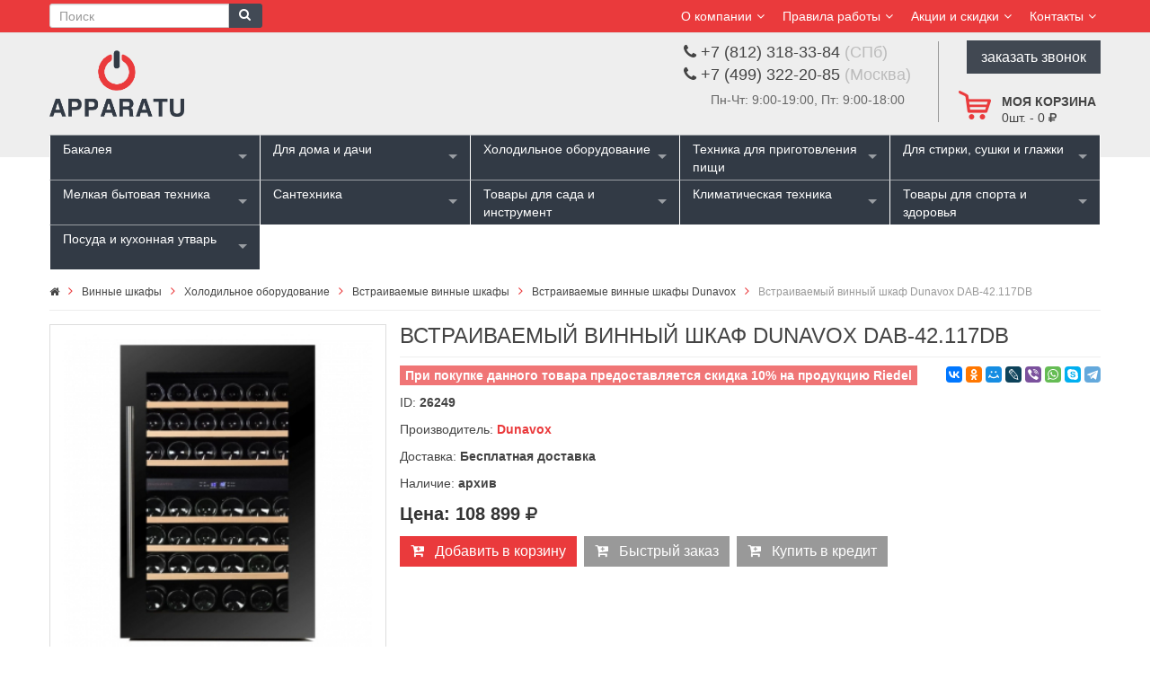

--- FILE ---
content_type: text/html; charset=UTF-8
request_url: https://www.apparatu.ru/detail/vstraivaemyj_vinnyj_shkaf_dunavox_dab_42_117db.htm
body_size: 30371
content:
<!DOCTYPE HTML PUBLIC "-//W3C//DTD HTML 4.01//EN" "http://www.w3.org/TR/html4/strict.dtd"><html lang="ru" xmlns="http://www.w3.org/1999/xhtml"><head><meta http-equiv="Content-Type" content="text/html; charset=UTF-8"><meta http-equiv="Content-Language" content="ru"><meta http-equiv="X-UA-Compatible" content="IE=edge"><meta name="viewport" id="viewport" content="width=device-width, initial-scale=1.0, maximum-scale=1.0, user-scalable=yes"><title>Встраиваемый винный шкаф Dunavox DAB-42.117DB купить в интернет-магазине «Apparatu»</title><meta name="description" content="Встраиваемый винный шкаф Dunavox DAB-42.117DB - купить по хорошей цене с доставкой в интернет-магазине «Apparatu»." ><meta name="keywords" content="встраиваемый винный шкаф dunavox dab-42.117db купить продажа цена интернет магазин стоимость заказ заказать доставка" ><meta http-equiv="distribution" content="global"><meta http-equiv="resource-type" content="document"><meta name="Last-Modified" content="Tue, 20 Jan 2026 13:46:54 GMT"><meta http-equiv="Expires" content="Thu, 22 Jan 2026 13:46:54 GMT"><meta name="revisit" content="7 days"><meta name="revisit-after" content="7 days"><meta name="robots" content="all"><meta name="rating" content="general"><link rel="shortcut icon" href="/app/images/favicon.ico" ><META http-equiv="Content-Script-Type" content="text/javascript"><META http-equiv="Content-Style-Type" content="text/css"><link type="text/css" rel="stylesheet" href="https://maxcdn.bootstrapcdn.com/bootstrap/3.3.5/css/bootstrap.min.css" media="all" ><link type="text/css" rel="stylesheet" href="//maxcdn.bootstrapcdn.com/font-awesome/4.7.0/css/font-awesome.min.css" media="all" ><link type="text/css" rel="stylesheet" href="/min/?c=/sites/app/css/styles.css|/sites/app/css/style.css|/sites/app/css/converter.css|/sites/app/css/js_composer_front_custom.css|/sites/app/css/slider_1.css|/sites/app/css/slick.css|/sites/app/css/menu.css|/sites/app/css/slick-theme.css|/sites/app/css/shortcodes.css|/sites/app/css/woocommerce.css|/sites/app/css/app-default.css|/sites/app/css/app-responsive.css|/sites/app/css/my.css|/vendors/jquery/superfish/superfish.css|/sites/app/widgets/menu/files/superfish-select.css|/vendors/jquery/sliders/camera/camera.css|/vendors/jquery/fancybox2/jquery.fancybox.css|/vendors/jquery/fancybox2/helpers/jquery.fancybox-buttons.css|/vendors/jquery/fancybox2/helpers/jquery.fancybox-thumbs.css" media="all" ><link type="text/css" rel="stylesheet" href="/app/css/jquery.rateyo.min.css" media="all" ><link type="text/css" rel="stylesheet" href="/app/css/comment_reply.css" media="all" ><style type="text/css" media="all">.btn-primary { border:0; margin-bottom:10px; }
.btn-warning { background: #999; border:0; margin-bottom:10px; }
</style><script type="text/javascript" charset="utf-8" src="https://code.jquery.com/jquery-2.1.1.min.js"></script><script type="text/javascript" charset="utf-8" src="https://maxcdn.bootstrapcdn.com/bootstrap/3.3.5/js/bootstrap.min.js"></script><script type="text/javascript" charset="utf-8" src="/min/?c=/vendors/jquery/jquery.qman.js|/vendors/jquery/jquery.browser.min.js|/vendors/jquery/jquery.mousewheel.js|/vendors/jquery/jquery.easing.1.3.min.js|/vendors/jquery/jquery.cookie.js|/vendors/jquery/jquery.xajax.js|/vendors/jquery/jquery.bsmodal.js|/vendors/jquery/superfish/hoverIntent.js|/vendors/jquery/superfish/superfish.js|/vendors/jquery/superfish/sftouchscreen.js|/vendors/jquery/jquery.mobilemenu.js|/sites/app/js/jquery-migrate.min.js|/sites/app/js/modernizr-2.6.2.min.js|/vendors/jquery/sliders/camera/camera.min.js|/vendors/jquery/fancybox2/jquery.mousewheel-3.0.6.pack.js|/vendors/jquery/fancybox2/jquery.fancybox.pack.js|/vendors/jquery/fancybox2/helpers/jquery.fancybox-buttons.js|/vendors/jquery/fancybox2/jquery.fancybox-media.js|/vendors/jquery/fancybox2/helpers/jquery.fancybox-thumbs.js|/sites/app/js/slick.min.js|/sites/app/js/main.js|/sites/app/js/init.js"></script><script type="text/javascript" charset="utf-8" src="/vendors/jquery/inputmask/inputmask.js"></script><script type="text/javascript" charset="utf-8" src="/vendors/jquery/form-validator/jquery.form-validator.min.js"></script><script type="text/javascript" charset="utf-8" src="/vendors/jquery/inputmask/jquery.inputmask.js"></script><script type="text/javascript" charset="utf-8" src="/vendors/jquery/form-validator/ru.js"></script><script type="text/javascript" charset="utf-8" src="/app/js/jquery.rateyo.min.js"></script><script type="text/javascript" charset="utf-8" src="/app/js/comment_reply.js"></script><script type="text/javascript">function do_kredit(){
var title = $('h1.product_title').text();
var url = "http://www.web-fin.ru/pos/?pointid=2c4ef3af1bef3313a088db344331c7ee&sum=108899&products="+title+"&code_page=UTF-8";
window.open(url,"","width=980,height=580,resizable=no,location=no");
yaCounter32749780.reachGoal('call_kredit');
return false;
}
    $(function(){
        var lbc = $('.breadcrumb > li:last-child');
        $(lbc).addClass('active');
        $(lbc).html('<span>'+$(lbc).text()+'</span>');
    })
</script></head><body class="page page-template page-template-page-home woocommerce woocommerce-page"><div class="body-wrapper theme-clearfix "><div class="header-style3"><header id="header" role="banner" class="header"><div class="header-msg"><div class="container"><div id="sidebar-top" class="sidebar-top"><div class="widget nav_menu-9 widget_nav_menu non-margin"><div class="widget-inner"><ul id="menu-top-header" class="menu"><li class="dropdown menu-my-account ya-menu-custom level1"><a href="#" class="item-link dropdown-toggle"><span
class="have-title"><span class="icon-user"></span><span class="menu-title">О компании</span></span></a><ul class="dropdown-menu nav-level1 one-column "><li class="one-column menu-cart"><a href="/o_magazine.htm">О магазине</a></li><li class="one-column menu-cart"><a href="/brands/1.htm">Наши бренды</a></li></ul></li><li class="dropdown menu-my-account ya-menu-custom level1"><a href="#" class="item-link dropdown-toggle"><span
class="have-title"><span class="icon-user"></span><span class="menu-title">Правила работы</span></span></a><ul class="dropdown-menu nav-level1 one-column "><li class="one-column menu-contact-us"><a href="/dostavka_zakazov.htm"><span class="have-title"><span class="menu-title">Доставка заказов</span></span></a></li><li class="one-column menu-cart"><a href="/oplata_zakazov.htm"><span class="have-title"><span class="menu-title">Оплата заказов</span></span></a></li><li class="one-column menu-cart"><a href="/ustanovka_i_podkljuchenie_tehniki.htm"><span class="have-title"><span class="menu-title">Подключение, установка</span></span></a></li><li class="one-column menu-cart"><a href="/kupit_v_kredit.htm"><span class="have-title"><span class="menu-title">Купить в кредит</span></span></a></li><li class="one-column menu-cart"><a href="/garantija_vozvrat.htm"><span class="have-title"><span class="menu-title">Гарантия, возврат</span></span></a></li></ul></li><li class="dropdown menu-my-account ya-menu-custom level1"><a href="#" class="item-link dropdown-toggle"><span
class="have-title"><span class="icon-user"></span><span class="menu-title">Акции и скидки</span></span></a><ul class="dropdown-menu nav-level1 one-column "><li class="one-column menu-contact-us"><a href="/akcii/1.htm"><span class="have-title"><span class="menu-title">Акции</span></span></a></li><li class="one-column menu-cart"><a href="/ucenka/all/1.htm"><span class="have-title"><span class="menu-title">Уцененные товары</span></span></a></li></ul></li><li class="dropdown menu-my-account ya-menu-custom level1"><a href="/kontakty.htm" class="item-link dropdown-toggle"><span class="have-title"><span class="icon-user"></span><span class="menu-title">Контакты</span></span></a></li></ul></div></div></div></div></div><div class="container" style="position:relative;"><div class="top-header"><div class="ya-logo pull-left"><a href="/"><img src="/app/images/logo-default.png" alt="Встраиваемый винный шкаф Dunavox DAB-42.117DB купить в интернет-магазине «Apparatu»"/></a></div><form class="searchform hidden-xs" method="get" action="/search/all/1.htm"><div class="form-group"><div class="input-group"><input type="text" class="form-control pull-left input-sm" name="str" placeholder="Поиск" ><button type="submit" class="btn btn-sm pull-left btn-primary"><i class="fa fa-search"></i></button></div></div></form><div id="sidebar-top-header" class="sidebar-top-header"><div class="phones1"><div><i class="fa fa-phone"></i> +7 (812) 318-33-84 <span class="">(СПб)</span></div><div><i class="fa fa-phone"></i> +7 (499) 322-20-85 <span class="">(Москва)</span></div><div class="hidden-xs">Пн-Чт: 9:00-19:00, Пт: 9:00-18:00</div></div><div class="phones2 hidden-xs"><a href="#" class="callorder" onclick="return phone(document.location.href)">заказать звонок</a></div><div class="top-form top-form-minicart pull-right" onclick="gocart()" style="min-height:40px; min-width:48px;"><a class="cart-contents" href="javascript:void(0)" title="Моя корзина"><div class="top-minicart pull-right hidden-xs"><div class="h2">Моя корзина</div><span class="minicart-number" id="cart_pos">0</span>шт. - 
<span class="amount" id="cart_sum">0 <i class="fa fa-rub"></i></span></div></a><div class="clearfix"></div></div></div><div class="clearfix"></div></div></div><div class="yt-header-under"><div class="container"><div class="row yt-header-under-wrap"><div class="yt-main-menu col-md-12">

<div class="superfish-select"><ul ><li ><a href="/cat/bakaleya_11938/1.htm" title="Бакалея">Бакалея</a><ul ><li ><a href="/cat/kofe_11939/1.htm" title="Кофе">Кофе</a> </li><li ><a href="/cat/chay_11940/1.htm" title="Чай">Чай</a> </li></ul></li><li ><a href="/cat/dlya_doma_i_dachi/1.htm" title="Для дома и дачи">Для дома и дачи</a><ul ><li ><a href="/cat/audiosistemy/1.htm" title="Аудиосистемы">Аудиосистемы</a> </li><li ><a href="/cat/vyshivalnye_mashiny/1.htm" title="Вышивальные машины">Вышивальные машины</a> </li><li ><a href="/cat/koverloki/1.htm" title="Коверлоки">Коверлоки</a> </li><li ><a href="/cat/lodki/1.htm" title="Лодки">Лодки</a> </li><li ><a href="/cat/lodochnye_motory/1.htm" title="Лодочные моторы">Лодочные моторы</a> </li><li ><a href="/cat/manikyurnye_prinadlezhnosti/1.htm" title="Маникюрные принадлежности">Маникюрные принадлежности</a> </li><li ><a href="/cat/overloki/1.htm" title="Оверлоки">Оверлоки</a> </li><li ><a href="/cat/osveschenie/1.htm" title="Освещение">Освещение</a><ul style="max-height:500px; overflow-x:hidden; overflow-y:scroll"><li ><a href="/cat/lampochki_i_oborudovanie/1.htm" title="Лампочки и оборудование">Лампочки и оборудование</a> </li><li ><a href="/cat/plafony/1.htm" title="Плафоны">Плафоны</a> </li></ul></li><li ><a href="/cat/predmety_dekora/1.htm" title="Предметы декора">Предметы декора</a><ul ><li ><a href="/cat/vazy/1.htm" title="Вазы">Вазы</a> </li><li ><a href="/cat/gorshki_dlja_rastenij_i_lejki/1.htm" title="Горшки для растений и лейки">Горшки для растений и лейки</a> </li><li ><a href="/cat/dekor_dlja_sten/1.htm" title="Декор для стен">Декор для стен</a> </li><li ><a href="/cat/dekorativnye_figurki/1.htm" title="Декоративные фигурки">Декоративные фигурки</a> </li><li ><a href="/cat/diffuzery_i_aromaticheskie_nabory/1.htm" title="Диффузеры и ароматические наборы">Диффузеры и ароматические наборы</a> </li><li ><a href="/cat/iskusstvennye_eli/1.htm" title="Искусственные ели">Искусственные ели</a> </li><li ><a href="/cat/kontejnery_dlja_musora/1.htm" title="Контейнеры для мусора">Контейнеры для мусора</a> </li><li ><a href="/cat/pepelnitsy/1.htm" title="Пепельницы">Пепельницы</a> </li><li ><a href="/cat/predmety_dlja_vannoj_komnaty/1.htm" title="Предметы для ванной комнаты">Предметы для ванной комнаты</a> </li><li ><a href="/cat/svechi_i_podsvechniki/1.htm" title="Свечи и подсвечники">Свечи и подсвечники</a> </li></ul></li><li ><a href="/cat/rasposhivalnye_mashiny/1.htm" title="Распошивальные машины">Распошивальные машины</a> </li><li ><a href="/cat/televizory/1.htm" title="Телевизоры">Телевизоры</a> </li><li ><a href="/cat/shvejnye_mashiny/1.htm" title="Швейные машины">Швейные машины</a> </li></ul></li><li ><a href="/cat/holodilnoe_oborudovanie/1.htm" title="Холодильное оборудование">Холодильное оборудование</a><ul ><li ><a href="/cat/avtoholodilniki/1.htm" title="Автохолодильники">Автохолодильники</a> </li><li ><a href="/cat/aksessuary_dlya_kholodilnogo_oborudovaniya/1.htm" title="Аксессуары для холодильного оборудования">Аксессуары для холодильного оборудования</a> </li><li ><a href="/cat/vinnye_shkafy/1.htm" title="Винные шкафы">Винные шкафы</a><ul ><li ><a href="/cat/vstraivaemye_vinnye_shkafy/1.htm" title="Встраиваемые винные шкафы">Встраиваемые винные шкафы</a> </li><li ><a href="/cat/otdelnostojaschie_vinnye_shkafy/1.htm" title="Отдельно стоящие винные шкафы">Отдельно стоящие винные шкафы</a> </li></ul></li><li ><a href="/cat/vitriny/1.htm" title="Витрины">Витрины</a> </li><li ><a href="/cat/kulery/1.htm" title="Кулеры">Кулеры</a> </li><li ><a href="/cat/ldogeneratory/1.htm" title="Льдогенераторы">Льдогенераторы</a> </li><li ><a href="/cat/mini_bary/1.htm" title="Мини-бары">Мини-бары</a> </li><li ><a href="/cat/minikholodilniki/1.htm" title="Минихолодильники">Минихолодильники</a> </li><li ><a href="/cat/morozilniki/1.htm" title="Морозильники">Морозильники</a><ul ><li ><a href="/cat/vstraivaemye_morozilniki/1.htm" title="Встраиваемые морозильники">Встраиваемые морозильники</a> </li><li ><a href="/cat/otdelnostojaschija_morozilniki/1.htm" title="Отдельно стоящие морозильники">Отдельно стоящие морозильники</a> </li></ul></li><li ><a href="/cat/morozilnye_lari/1.htm" title="Морозильные лари">Морозильные лари</a> </li><li ><a href="/cat/okhladiteli_11973/1.htm" title="Охладители">Охладители</a> </li><li ><a href="/cat/purifajery/1.htm" title="Пурифайеры">Пурифайеры</a> </li><li ><a href="/cat/sigarnye_shkafy/1.htm" title="Сигарные шкафы">Сигарные шкафы</a> </li><li ><a href="/cat/holodilniki/1.htm" title="Холодильники">Холодильники</a><ul ><li ><a href="/cat/vstraivaemye_dvuhkamernye_holodilniki/1.htm" title="Встраиваемые двухкамерные холодильники">Встраиваемые двухкамерные холодильники</a> </li><li ><a href="/cat/vstraivaemye_mnogokamernye_holodilniki/1.htm" title="Встраиваемые многокамерные холодильники">Встраиваемые многокамерные холодильники</a> </li><li ><a href="/cat/vstraivaemye_odnokamernye_holodilniki/1.htm" title="Встраиваемые однокамерные холодильники">Встраиваемые однокамерные холодильники</a> </li><li ><a href="/cat/otdelnostojaschie_dvuhkamernye_holodilniki/1.htm" title="Отдельно стоящие двухкамерные холодильники">Отдельно стоящие двухкамерные холодильники</a> </li><li ><a href="/cat/otdelnostojaschie_mnogokamernye_holodilniki/1.htm" title="Отдельно стоящие многокамерные холодильники">Отдельно стоящие многокамерные холодильники</a> </li><li ><a href="/cat/otdelnostojaschie_odnokamernye_holodilniki/1.htm" title="Отдельно стоящие однокамерные холодильники">Отдельно стоящие однокамерные холодильники</a> </li></ul></li><li ><a href="/cat/kholodilniki-rabochie_stoly/1.htm" title="Холодильники-рабочие столы">Холодильники-рабочие столы</a> </li><li ><a href="/cat/holodilnye_shkafy/1.htm" title="Холодильные шкафы">Холодильные шкафы</a> </li><li ><a href="/cat/shkafy_shokovoy_zamorozki/1.htm" title="Шкафы шоковой заморозки">Шкафы шоковой заморозки</a> </li></ul></li><li ><a href="/cat/tehnika_dlja_prigotovlenija_pischi/1.htm" title="Техника для приготовления пищи">Техника для приготовления пищи</a><ul ><li ><a href="/cat/aksessuary_dlya_tekhniki/1.htm" title="Аксессуары для техники">Аксессуары для техники</a> </li><li ><a href="/cat/vstraivaemaja_tehnika/1.htm" title="Встраиваемая кухонная техника">Встраиваемая кухонная техника</a><ul ><li ><a href="/cat/varochnye_paneli/1.htm" title="Варочные панели">Варочные панели</a><ul ><li ><a href="/cat/gazovye_varochnye_paneli/1.htm" title="Газовые варочные панели">Газовые варочные панели</a> </li><li ><a href="/cat/induktsionnye_varochnye_paneli/1.htm" title="Индукционные варочные панели">Индукционные варочные панели</a> </li><li ><a href="/cat/kombinirovannye_varochnye_paneli/1.htm" title="Комбинированные варочные панели">Комбинированные варочные панели</a> </li><li ><a href="/cat/elektricheskie_varochnye_paneli/1.htm" title="Электрические варочные панели">Электрические варочные панели</a> </li></ul></li><li ><a href="/cat/vstraivaemye_vakuumnye_upakovshchiki_11946/1.htm" title="Встраиваемые вакуумные упаковщики">Встраиваемые вакуумные упаковщики</a> </li><li ><a href="/cat/vstraivaemye_kofe_mashiny/1.htm" title="Встраиваемые кофемашины">Встраиваемые кофемашины</a> </li><li ><a href="/cat/vstraivaemye_mikrovolnovye_pechi/1.htm" title="Встраиваемые микроволновые печи">Встраиваемые микроволновые печи</a> </li><li ><a href="/cat/vstraivaemye_parovarki/1.htm" title="Встраиваемые пароварки">Встраиваемые пароварки</a> </li><li ><a href="/cat/vstraivaemye_podogrevateli_posudy/1.htm" title="Встраиваемые подогреватели посуды">Встраиваемые подогреватели посуды</a> </li><li ><a href="/cat/vstraivaemye_posudomoechnye_mashiny/1.htm" title="Встраиваемые посудомоечные машины">Встраиваемые посудомоечные машины</a> </li><li ><a href="/cat/gazovye_duhovye_shkafy/1.htm" title="Газовые духовые шкафы">Газовые духовые шкафы</a> </li><li ><a href="/cat/elektricheskie_duhovye_shkafy/1.htm" title="Электрические духовые шкафы">Электрические духовые шкафы</a> </li></ul></li><li ><a href="/cat/vytjazhki/1.htm" title="Кухонные вытяжки">Кухонные вытяжки</a><ul ><li ><a href="/cat/aksessuary_dlya_vytyazhek/1.htm" title="Аксессуары для вытяжек">Аксессуары для вытяжек</a> </li><li ><a href="/cat/vstraivaemye_vytjazhki/1.htm" title="Встраиваемые вытяжки">Встраиваемые вытяжки</a> </li><li ><a href="/cat/ostrovnye_vytjazhki/1.htm" title="Островные вытяжки">Островные вытяжки</a> </li><li ><a href="/cat/podvesnye_vytjazhki/1.htm" title="Подвесные вытяжки">Подвесные вытяжки</a> </li><li ><a href="/cat/potolochnye_vytyazhki_11963/1.htm" title="Потолочные вытяжки">Потолочные вытяжки</a> </li><li ><a href="/cat/pristennye_vytyazhki_11969/1.htm" title="Пристенные вытяжки">Пристенные вытяжки</a> </li></ul></li><li ><a href="/cat/otdelnostojaschaja_tehnika/1.htm" title="Отдельно стоящая техника">Отдельно стоящая техника</a><ul ><li ><a href="/cat/gril_barbekju/1.htm" title="Гриль барбекю">Гриль барбекю</a><ul ><li ><a href="/cat/aksessuary_dlya_griley/1.htm" title="Аксессуары для грилей">Аксессуары для грилей</a> </li><li ><a href="/cat/grili-barbekyu/1.htm" title="Грили-барбекю">Грили-барбекю</a> </li><li ><a href="/cat/doski_dlya_kopcheniya_shchepa_ugol_dlya_griley/1.htm" title="Доски для копчения, щепа, уголь для грилей">Доски для копчения, щепа, уголь для грилей</a> </li><li ><a href="/cat/zapchasti_dlya_griley/1.htm" title="Запчасти для грилей">Запчасти для грилей</a> </li><li ><a href="/cat/otsekateli_zhara_dlya_griley/1.htm" title="Отсекатели жара для грилей">Отсекатели жара для грилей</a> </li><li ><a href="/cat/podstavki_i_dopolnitelnye_rukoyatki_dlya_griley/1.htm" title="Подставки и дополнительные рукоятки для грилей">Подставки и дополнительные рукоятки для грилей</a> </li><li ><a href="/cat/polki-stoliki_dlya_griley/1.htm" title="Полки-столики для грилей">Полки-столики для грилей</a> </li><li ><a href="/cat/reshetki_kastryuli_skovorody_setki_dlya_griley/1.htm" title="Решетки, кастрюли, сковороды, сетки для грилей">Решетки, кастрюли, сковороды, сетки для грилей</a> </li><li ><a href="/cat/chekhly_dlya_griley/1.htm" title="Чехлы для грилей">Чехлы для грилей</a> </li></ul></li><li ><a href="/cat/konvektsionnye_pechi_11899/1.htm" title="Конвекционные печи">Конвекционные печи</a> </li><li ><a href="/cat/otdelnostojaschie_kofe_mashiny/1.htm" title="Отдельно стоящие кофемашины">Отдельно стоящие кофемашины</a> </li><li ><a href="/cat/otdelnostojaschie_mikrovolnovye_pechi/1.htm" title="Отдельно стоящие микроволновые печи">Отдельно стоящие микроволновые печи</a> </li><li ><a href="/cat/otdelnostojaschie_plity/1.htm" title="Отдельно стоящие плиты">Отдельно стоящие плиты</a><ul style="max-height:500px; overflow-x:hidden; overflow-y:scroll"><li ><a href="/cat/varochnye_tsentry/1.htm" title="Варочные центры">Варочные центры</a> </li><li ><a href="/cat/gazovye_plity/1.htm" title="Газовые плиты">Газовые плиты</a> </li><li ><a href="/cat/kombinirovannye_plity/1.htm" title="Комбинированные плиты">Комбинированные плиты</a> </li><li ><a href="/cat/nastolnye_plitki/1.htm" title="Настольные плитки">Настольные плитки</a> </li><li ><a href="/cat/elektricheskie_plity/1.htm" title="Электрические плиты">Электрические плиты</a> </li></ul></li><li ><a href="/cat/otdelnostojaschie_posudomoechnye_mashiny/1.htm" title="Отдельно стоящие посудомоечные машины">Отдельно стоящие посудомоечные машины</a> </li><li ><a href="/cat/pechi_dlya_pitstsy/1.htm" title="Печи для пиццы">Печи для пиццы</a> </li><li ><a href="/cat/professionalnye_grili/1.htm" title="Профессиональные грили">Профессиональные грили</a> </li></ul></li></ul></li><li class="rightitem"><a href="/cat/dlja_stirki_sushki_i_glazhki/1.htm" title="Для стирки, сушки и глажки">Для стирки, сушки и глажки</a><ul style="max-height:500px; overflow-x:hidden; overflow-y:scroll"><li ><a href="/cat/aksessuary_dlya_stiralno-sushilnogo_oborudovaniya/1.htm" title="Аксессуары для стирально-сушильного оборудования">Аксессуары для стирально-сушильного оборудования</a> </li><li ><a href="/cat/gladilnye_doski/1.htm" title="Гладильные доски">Гладильные доски</a> </li><li ><a href="/cat/gladilnye_pressy/1.htm" title="Гладильные прессы">Гладильные прессы</a> </li><li ><a href="/cat/gladilnye_sistemy/1.htm" title="Гладильные системы">Гладильные системы</a> </li><li ><a href="/cat/otparivateli/1.htm" title="Отпариватели">Отпариватели</a> </li><li ><a href="/cat/paroochistiteli/1.htm" title="Пароочистители">Пароочистители</a> </li><li ><a href="/cat/podstavki_pod_gladilnye_pressy/1.htm" title="Подставки под гладильные прессы">Подставки под гладильные прессы</a> </li><li ><a href="/cat/stiralnye_mashiny/1.htm" title="Стиральные машины">Стиральные машины</a><ul style="max-height:500px; overflow-x:hidden; overflow-y:scroll"><li ><a href="/cat/vstraivaemye_stiralnye_mashiny/1.htm" title="Встраиваемые стиральные машины">Встраиваемые стиральные машины</a> </li><li ><a href="/cat/vstraivaemye_stiralnye_mashiny_s_sushkoy_11869/1.htm" title="Встраиваемые стиральные машины с сушкой">Встраиваемые стиральные машины с сушкой</a> </li><li ><a href="/cat/otdelnostojaschie_stiralnye_mashiny/1.htm" title="Отдельно стоящие стиральные машины">Отдельно стоящие стиральные машины</a> </li><li ><a href="/cat/stiralnye_mashiny_s_sushkoy/1.htm" title="Отдельностоящие стиральные машины с сушкой">Отдельностоящие стиральные машины с сушкой</a> </li></ul></li><li ><a href="/cat/sushilnye_avtomaty/1.htm" title="Сушильные автоматы">Сушильные автоматы</a> </li><li ><a href="/cat/sushilnye_mashiny/1.htm" title="Сушильные машины">Сушильные машины</a><ul ><li ><a href="/cat/vstraivaemye_sushilnye_mashiny/1.htm" title="Встраиваемые сушильные машины">Встраиваемые сушильные машины</a> </li><li ><a href="/cat/otdelnostojaschie_sushilnye_mashiny/1.htm" title="Отдельно стоящие сушильные машины">Отдельно стоящие сушильные машины</a> </li></ul></li><li ><a href="/cat/sushilnye_shkafy/1.htm" title="Сушильные шкафы">Сушильные шкафы</a> </li><li ><a href="/cat/utjugi/1.htm" title="Утюги">Утюги</a> </li></ul></li><li ><a href="/cat/melkaja_bytovaja_tehnika_posuda/1.htm" title="Мелкая бытовая техника">Мелкая бытовая техника</a><ul ><li ><a href="/cat/aksessuary_dlya_mbt/1.htm" title="Аксессуары для МБТ">Аксессуары для МБТ</a> </li><li ><a href="/cat/apparaty_dlya_popkorna/1.htm" title="Аппараты для попкорна">Аппараты для попкорна</a> </li><li ><a href="/cat/apparaty_dlja_saharnoj_vaty/1.htm" title="Аппараты для сахарной ваты">Аппараты для сахарной ваты</a> </li><li ><a href="/cat/aromadispensery/1.htm" title="Аромадиспенсеры">Аромадиспенсеры</a> </li><li ><a href="/cat/blendery/1.htm" title="Блендеры">Блендеры</a> </li><li ><a href="/cat/blinnitsy/1.htm" title="Блинницы">Блинницы</a> </li><li ><a href="/cat/bytovaja_himija/1.htm" title="Бытовая химия">Бытовая химия</a> </li><li ><a href="/cat/vakuumnye_upakovschiki/1.htm" title="Вакуумные упаковщики">Вакуумные упаковщики</a> </li><li ><a href="/cat/vafelnitsy/1.htm" title="Вафельницы">Вафельницы</a> </li><li ><a href="/cat/vesy/1.htm" title="Весы">Весы</a> </li><li ><a href="/cat/gastronomicheskie_mashiny/1.htm" title="Гастрономические машины">Гастрономические машины</a> </li><li ><a href="/cat/dispenser_dlja_rozliva_vina/1.htm" title="Диспенсеры для розлива вина">Диспенсеры для розлива вина</a> </li><li ><a href="/cat/izmelchiteli/1.htm" title="Измельчители">Измельчители</a> </li><li ><a href="/cat/jogurtnitsy/1.htm" title="Йогуртницы">Йогуртницы</a> </li><li ><a href="/cat/konservootkryvateli/1.htm" title="Консервооткрыватели">Консервооткрыватели</a> </li><li ><a href="/cat/kontaktnye_grili/1.htm" title="Контактные грили">Контактные грили</a> </li><li ><a href="/cat/kofevarki/1.htm" title="Кофеварки">Кофеварки</a> </li><li ><a href="/cat/kofemolki/1.htm" title="Кофемолки">Кофемолки</a> </li><li ><a href="/cat/kuhonnye_protsessory/1.htm" title="Кухонные процессоры">Кухонные процессоры</a> </li><li ><a href="/cat/lomterezki/1.htm" title="Ломтерезки">Ломтерезки</a> </li><li ><a href="/cat/marmity_11901/1.htm" title="Мармиты">Мармиты</a> </li><li ><a href="/cat/miksery/1.htm" title="Миксеры">Миксеры</a> </li><li ><a href="/cat/mini_pechi/1.htm" title="Мини печи">Мини печи</a> </li><li ><a href="/cat/moduli_elektricheskih_rozetok/1.htm" title="Модули электрических розеток">Модули электрических розеток</a> </li><li ><a href="/cat/morozhenitsy/1.htm" title="Мороженицы">Мороженицы</a> </li><li ><a href="/cat/multivarki/1.htm" title="Мультиварки">Мультиварки</a> </li><li ><a href="/cat/multimejkery/1.htm" title="Мультимейкеры">Мультимейкеры</a> </li><li ><a href="/cat/myasopererabatyvayushchee_oborudovanie_11903/1.htm" title="Мясоперерабатывающее оборудование">Мясоперерабатывающее оборудование</a> </li><li ><a href="/cat/nasadki_dlja_planetarnyh_mikserov/1.htm" title="Насадки для планетарных миксеров">Насадки для планетарных миксеров</a> </li><li ><a href="/cat/ovoshcheochistitelnye_mashiny/1.htm" title="Овощеочистительные машины">Овощеочистительные машины</a> </li><li ><a href="/cat/ovoshcherezatelnye_mashiny/1.htm" title="Овощерезательные машины">Овощерезательные машины</a> </li><li ><a href="/cat/pakety_rulony_i_plenka_dlya_vakuumnykh_upakovshchikov/1.htm" title="Пакеты, рулоны и пленка для вакуумных упаковщиков">Пакеты, рулоны и пленка для вакуумных упаковщиков</a> </li><li ><a href="/cat/parovarki/1.htm" title="Пароварки">Пароварки</a> </li><li ><a href="/cat/parovye_schetki/1.htm" title="Паровые щетки">Паровые щетки</a> </li><li ><a href="/cat/parogeneratory/1.htm" title="Парогенераторы">Парогенераторы</a> </li><li ><a href="/cat/penovzbivateli/1.htm" title="Пеновзбиватели">Пеновзбиватели</a> </li><li ><a href="/cat/planetarnye_miksery/1.htm" title="Планетарные миксеры">Планетарные миксеры</a> </li><li ><a href="/cat/pylesosy/1.htm" title="Пылесосы">Пылесосы</a><ul ><li ><a href="/cat/konteynernye_11930/1.htm" title="Контейнерные">Контейнерные</a> </li><li ><a href="/cat/meshkovye_11931/1.htm" title="Мешковые">Мешковые</a> </li><li ><a href="/cat/robot_pylesosy_11929/1.htm" title="Робот-пылесосы">Робот-пылесосы</a> </li><li ><a href="/cat/roboty-dlya-mojki-okon/1.htm" title="Роботы для мойки окон">Роботы для мойки окон</a> </li><li ><a href="/cat/ruchnye_11932/1.htm" title="Ручные">Ручные</a> </li></ul></li><li ><a href="/cat/rakletnitsy/1.htm" title="Раклетницы">Раклетницы</a> </li><li ><a href="/cat/risovarki/1.htm" title="Рисоварки">Рисоварки</a> </li><li ><a href="/cat/smuzimeykery/1.htm" title="Смузимейкеры">Смузимейкеры</a> </li><li ><a href="/cat/sokovarki/1.htm" title="Соковарки">Соковарки</a> </li><li ><a href="/cat/sokovyzhimalki/1.htm" title="Соковыжималки">Соковыжималки</a> </li><li ><a href="/cat/sokookhladiteli_i_granitory_11897/1.htm" title="Сокоохладители и граниторы">Сокоохладители и граниторы</a> </li><li ><a href="/cat/su_vid/1.htm" title="Су вид">Су вид</a> </li><li ><a href="/cat/sushilki_dlja_fruktov_i_ovoschej/1.htm" title="Сушилки для фруктов и овощей">Сушилки для фруктов и овощей</a> </li><li ><a href="/cat/sendvichnitsy/1.htm" title="Сэндвичницы">Сэндвичницы</a> </li><li ><a href="/cat/testomesy/1.htm" title="Тестомесы">Тестомесы</a> </li><li ><a href="/cat/tostery/1.htm" title="Тостеры">Тостеры</a> </li><li ><a href="/cat/fondjushnitsy/1.htm" title="Фондюшницы">Фондюшницы</a> </li><li ><a href="/cat/fritjurnitsy/1.htm" title="Фритюрницы">Фритюрницы</a> </li><li ><a href="/cat/hlebopechi/1.htm" title="Хлебопечи">Хлебопечи</a> </li><li ><a href="/cat/khleborezatelnye_mashiny_11905/1.htm" title="Хлеборезательные машины">Хлеборезательные машины</a> </li><li ><a href="/cat/hot_dog_mejkery/1.htm" title="Хот-дог мейкеры">Хот-дог мейкеры</a> </li><li ><a href="/cat/chajniki/1.htm" title="Чайники">Чайники</a> </li><li ><a href="/cat/shokoladnye_fontany/1.htm" title="Шоколадные фонтаны">Шоколадные фонтаны</a> </li><li ><a href="/cat/shpritsy_napolniteli_11893/1.htm" title="Шприцы-наполнители">Шприцы-наполнители</a> </li><li ><a href="/cat/jajtsevarki/1.htm" title="Яйцеварки">Яйцеварки</a> </li></ul></li><li ><a href="/cat/santehnika/1.htm" title="Сантехника">Сантехника</a><ul ><li ><a href="/cat/aksessuary_dlya_santekhniki/1.htm" title="Аксессуары для сантехники">Аксессуары для сантехники</a> </li><li ><a href="/cat/dushevye_stoyki_i_garnitury/1.htm" title="Душевые стойки и гарнитуры">Душевые стойки и гарнитуры</a> </li><li ><a href="/cat/izmelchiteli_pischevyh_othodov/1.htm" title="Измельчители пищевых отходов">Измельчители пищевых отходов</a> </li><li ><a href="/cat/kuhonnye_mojki/1.htm" title="Кухонные мойки">Кухонные мойки</a> </li><li ><a href="/cat/sistemy-kuhonnogo-hranenija/1.htm" title="Системы кухонного хранения">Системы кухонного хранения</a><ul style="max-height:500px; overflow-x:hidden; overflow-y:scroll"><li ><a href="/cat/blok-moduli-dlja-sistem-kuhonnogo-hranenija/1.htm" title="Блоки и модули для систем кухонного хранения">Блоки и модули для систем кухонного хранения</a> </li><li ><a href="/cat/komplekty-sistem-kuhonnogo-hranenija/1.htm" title="Комплекты систем кухонного хранения">Комплекты систем кухонного хранения</a> </li></ul></li><li ><a href="/cat/smesiteli/1.htm" title="Смесители">Смесители</a> </li><li ><a href="/cat/filtry_dlya_vody_11927/1.htm" title="Фильтры для воды">Фильтры для воды</a> </li></ul></li><li ><a href="/cat/tovary_dlya_sada_i_instrument/1.htm" title="Товары для сада и инструмент">Товары для сада и инструмент</a><ul style="max-height:500px; overflow-x:hidden; overflow-y:scroll"><li ><a href="/cat/avtomobilnye_kompressory/1.htm" title="Автомобильные компрессоры">Автомобильные компрессоры</a> </li><li ><a href="/cat/aksessuary_dlya_sadovoy_tekhniki_i_instrumentov/1.htm" title="Аксессуары для садовой техники и инструментов">Аксессуары для садовой техники и инструментов</a> </li><li ><a href="/cat/apparaty_plazmennoj_rezki/1.htm" title="Аппараты плазменной резки">Аппараты плазменной резки</a> </li><li ><a href="/cat/aeratory_11914/1.htm" title="Аэраторы">Аэраторы</a> </li><li ><a href="/cat/verstaki/1.htm" title="Верстаки">Верстаки</a> </li><li ><a href="/cat/vintoverty/1.htm" title="Винтоверты">Винтоверты</a> </li><li ><a href="/cat/vozdukhoduvki/1.htm" title="Воздуходувки">Воздуходувки</a> </li><li ><a href="/cat/gajkoverty/1.htm" title="Гайковерты">Гайковерты</a> </li><li ><a href="/cat/generatory/1.htm" title="Генераторы">Генераторы</a> </li><li ><a href="/cat/dreli/1.htm" title="Дрели">Дрели</a> </li><li ><a href="/cat/izmelchiteli_11879/1.htm" title="Измельчители">Измельчители</a> </li><li ><a href="/cat/izmeritelnoe_oborudovanie/1.htm" title="Измерительное оборудование">Измерительное оборудование</a> </li><li ><a href="/cat/kompressory_11886/1.htm" title="Компрессоры">Компрессоры</a> </li><li ><a href="/cat/kraskopulty/1.htm" title="Краскопульты">Краскопульты</a> </li><li ><a href="/cat/multiinstrumenty/1.htm" title="Мультиинструменты">Мультиинструменты</a> </li><li ><a href="/cat/otbojnye_molotki/1.htm" title="Отбойные молотки">Отбойные молотки</a> </li><li ><a href="/cat/perforatory/1.htm" title="Перфораторы">Перфораторы</a> </li><li ><a href="/cat/raydery_i_sadovye_traktory_11878/1.htm" title="Райдеры и садовые тракторы">Райдеры и садовые тракторы</a> </li><li ><a href="/cat/ruchnoj_instrument/1.htm" title="Ручной инструмент">Ручной инструмент</a> </li><li ><a href="/cat/sadovaja_tehnika/1.htm" title="Садовая техника">Садовая техника</a><ul ><li ><a href="/cat/benzopily/1.htm" title="Бензопилы">Бензопилы</a> </li><li ><a href="/cat/benzorezy/1.htm" title="Бензорезы">Бензорезы</a> </li><li ><a href="/cat/gazonokosilki_i_trimmery/1.htm" title="Газонокосилки и триммеры">Газонокосилки и триммеры</a> </li><li ><a href="/cat/kultivatory_i_motobloki/1.htm" title="Культиваторы и мотоблоки">Культиваторы и мотоблоки</a> </li><li ><a href="/cat/kustorezy_i_suchkorezy/1.htm" title="Кусторезы и сучкорезы">Кусторезы и сучкорезы</a> </li><li ><a href="/cat/minimojki/1.htm" title="Минимойки">Минимойки</a> </li><li ><a href="/cat/motobury/1.htm" title="Мотобуры">Мотобуры</a> </li><li ><a href="/cat/motokosy/1.htm" title="Мотокосы">Мотокосы</a> </li><li ><a href="/cat/motopompy/1.htm" title="Мотопомпы">Мотопомпы</a> </li><li ><a href="/cat/nasosy/1.htm" title="Насосы">Насосы</a> </li><li ><a href="/cat/sadovye_nozhnitsy/1.htm" title="Садовые ножницы">Садовые ножницы</a> </li><li ><a href="/cat/snegouborochnye_mashiny/1.htm" title="Снегоуборочные машины">Снегоуборочные машины</a> </li></ul></li><li ><a href="/cat/steplery/1.htm" title="Степлеры">Степлеры</a> </li><li ><a href="/cat/frezernye_mashiny/1.htm" title="Фрезерные машины">Фрезерные машины</a> </li><li ><a href="/cat/shlifovalnye_mashiny/1.htm" title="Шлифовальные машины">Шлифовальные машины</a> </li><li ><a href="/cat/shurupoverty/1.htm" title="Шуруповерты">Шуруповерты</a> </li><li ><a href="/cat/elektroinstrument/1.htm" title="Электроинструмент">Электроинструмент</a> </li><li ><a href="/cat/elektrolobziki/1.htm" title="Электролобзики">Электролобзики</a> </li><li ><a href="/cat/pily/1.htm" title="Электропилы">Электропилы</a> </li></ul></li><li ><a href="/cat/klimaticheskaja_tehnika/1.htm" title="Климатическая техника">Климатическая техника</a><ul ><li ><a href="/cat/aksessuary_dlya_klimaticheskoy_tekhniki/1.htm" title="Аксессуары для климатической техники">Аксессуары для климатической техники</a> </li><li ><a href="/cat/biokaminy/1.htm" title="Биокамины">Биокамины</a> </li><li ><a href="/cat/vodonagrevateli_11889/1.htm" title="Водонагреватели">Водонагреватели</a> </li><li ><a href="/cat/drovjanye_pechi/1.htm" title="Дровяные печи">Дровяные печи</a> </li><li ><a href="/cat/kaminokomlekty/1.htm" title="Каминокомплекты">Каминокомплекты</a> </li><li ><a href="/cat/konditsionery/1.htm" title="Кондиционеры">Кондиционеры</a> </li><li ><a href="/cat/mobilnye_konditsionery_11891/1.htm" title="Мобильные кондиционеры">Мобильные кондиционеры</a> </li><li ><a href="/cat/obogrevateli/1.htm" title="Обогреватели">Обогреватели</a> </li><li ><a href="/cat/osushiteli_vozduha/1.htm" title="Осушители воздуха">Осушители воздуха</a> </li><li ><a href="/cat/ochistiteli_vozduha/1.htm" title="Очистители воздуха">Очистители воздуха</a> </li><li ><a href="/cat/portaly_dlja_kaminov/1.htm" title="Порталы для каминов">Порталы для каминов</a> </li><li ><a href="/cat/teploventiljatory/1.htm" title="Тепловентиляторы">Тепловентиляторы</a> </li><li ><a href="/cat/teplovye_zavesy/1.htm" title="Тепловые завесы">Тепловые завесы</a> </li><li ><a href="/cat/teplovye_nasosy_11918/1.htm" title="Тепловые насосы">Тепловые насосы</a> </li><li ><a href="/cat/teplovye_pushki/1.htm" title="Тепловые пушки">Тепловые пушки</a> </li><li ><a href="/cat/toplivnye_bloki/1.htm" title="Топливные блоки">Топливные блоки</a> </li><li ><a href="/cat/elektrokaminy/1.htm" title="Электрокамины">Электрокамины</a> </li></ul></li><li class="rightitem"><a href="/cat/sportivnye_trenazhery_massazhnye_kresla/1.htm" title="Товары для спорта и здоровья">Товары для спорта и здоровья</a><ul ><li ><a href="/cat/aksessuary_dlya_tovarov_dlya_sporta_i_zdorovya/1.htm" title="Аксессуары для товаров для спорта и здоровья">Аксессуары для товаров для спорта и здоровья</a> </li><li ><a href="/cat/batuty/1.htm" title="Батуты">Батуты</a> </li><li ><a href="/cat/velosipedy/1.htm" title="Велосипеды">Велосипеды</a> </li><li ><a href="/cat/samokaty/1.htm" title="Самокаты">Самокаты</a> </li><li ><a href="/cat/sportivnye_vorota/1.htm" title="Спортивные ворота">Спортивные ворота</a> </li></ul></li><li ><a href="/cat/posuda_i_kuhonnaja_utvar/1.htm" title="Посуда и кухонная утварь">Посуда и кухонная утварь</a><ul ><li ><a href="/cat/bar_i_hrustal/1.htm" title="Бар и хрусталь">Бар и хрусталь</a><ul ><li ><a href="/cat/aksessuary_dlja_bokalov_i_butylok/1.htm" title="Аксессуары для бокалов и бутылок">Аксессуары для бокалов и бутылок</a> </li><li ><a href="/cat/bokaly/1.htm" title="Бокалы">Бокалы</a><ul ><li ><a href="/cat/bokaly_dlja_belogo_vina/1.htm" title="Бокалы для белого вина">Бокалы для белого вина</a> </li><li ><a href="/cat/bokaly_dlja_viski_i_krepkih_napitkov/1.htm" title="Бокалы для виски и крепких напитков">Бокалы для виски и крепких напитков</a> </li><li ><a href="/cat/bokaly_dlja_degustatsii/1.htm" title="Бокалы для дегустации">Бокалы для дегустации</a> </li><li ><a href="/cat/bokaly_dlja_koktejlej_i_napitkov/1.htm" title="Бокалы для коктейлей и напитков">Бокалы для коктейлей и напитков</a> </li><li ><a href="/cat/bokaly_dlja_krasnogo_vina/1.htm" title="Бокалы для красного вина">Бокалы для красного вина</a> </li><li ><a href="/cat/bokaly_dlja_piva/1.htm" title="Бокалы для пива">Бокалы для пива</a> </li><li ><a href="/cat/bokaly_dlja_shampanskogo_i_martini/1.htm" title="Бокалы для шампанского и мартини">Бокалы для шампанского и мартини</a> </li></ul></li><li ><a href="/cat/dekantery_kuvshiny_i_vedra_dlja_shampanskogo/1.htm" title="Декантеры, кувшины и ведра для шампанского">Декантеры, кувшины и ведра для шампанского</a> </li><li ><a href="/cat/zavarochnye_chajniki_i_kofevarki/1.htm" title="Заварочные чайники и кофеварки">Заварочные чайники и кофеварки</a> </li><li ><a href="/cat/ryumki_i_stopki/1.htm" title="Рюмки и стопки">Рюмки и стопки</a> </li></ul></li><li ><a href="/cat/kuhonnaja_utvar/1.htm" title="Кухонная утварь">Кухонная утварь</a><ul ><li ><a href="/cat/aksessuary_dlya_kukhonnoy_utvari/1.htm" title="Аксессуары для кухонной утвари">Аксессуары для кухонной утвари</a> </li><li ><a href="/cat/dispensery_dlya_myla/1.htm" title="Диспенсеры для мыла">Диспенсеры для мыла</a> </li><li ><a href="/cat/durshlagi_i_sita/1.htm" title="Дуршлаги и сита">Дуршлаги и сита</a> </li><li ><a href="/cat/emkosti_i_nabory_dlya_masla_i_uksusa/1.htm" title="Емкости и наборы для масла и уксуса">Емкости и наборы для масла и уксуса</a> </li><li ><a href="/cat/kuhonnye_instrumenty/1.htm" title="Кухонные инструменты">Кухонные инструменты</a> </li><li ><a href="/cat/melnitsy_i_stupki_dlja_spetsij_soli_i_pertsa/1.htm" title="Мельницы и ступки для специй, соли и перца">Мельницы и ступки для специй, соли и перца</a> </li><li ><a href="/cat/nozhnitsy/1.htm" title="Ножницы">Ножницы</a> </li><li ><a href="/cat/ovoscherezki_i_ovoschechistki/1.htm" title="Овощерезки и овощечистки">Овощерезки и овощечистки</a> </li><li ><a href="/cat/penovzbivateli_ruchnye/1.htm" title="Пеновзбиватели ручные">Пеновзбиватели ручные</a> </li><li ><a href="/cat/podlozhki_podstavki_i_organajzery/1.htm" title="Подложки, подставки и органайзеры">Подложки, подставки и органайзеры</a> </li><li ><a href="/cat/podnosy/1.htm" title="Подносы">Подносы</a> </li><li ><a href="/cat/polki_dlya_khraneniya_ovoshchey_i_fruktov/1.htm" title="Полки для хранения овощей и фруктов">Полки для хранения овощей и фруктов</a> </li><li ><a href="/cat/pressy_dlja_chesnoka/1.htm" title="Прессы для чеснока">Прессы для чеснока</a> </li><li ><a href="/cat/razdelochnye_doski/1.htm" title="Разделочные доски">Разделочные доски</a> </li><li ><a href="/cat/salfetnitsy_i_salfetki/1.htm" title="Салфетницы и салфетки">Салфетницы и салфетки</a> </li><li ><a href="/cat/skalki/1.htm" title="Скалки">Скалки</a> </li><li ><a href="/cat/sokovyzhimalki_i_pressy_dlja_tsitrusovyh/1.htm" title="Соковыжималки и прессы для цитрусовых">Соковыжималки и прессы для цитрусовых</a> </li><li ><a href="/cat/sushilki_dlja_salatov/1.htm" title="Сушилки для салатов">Сушилки для салатов</a> </li><li ><a href="/cat/sushilki_kolandery/1.htm" title="Сушилки, коландеры">Сушилки, коландеры</a> </li><li ><a href="/cat/terki/1.htm" title="Терки">Терки</a> </li></ul></li><li ><a href="/cat/nozhi_i_stolovye_pribory/1.htm" title="Ножи и столовые приборы">Ножи и столовые приборы</a><ul ><li ><a href="/cat/nozhi_i_aksessuary_dlja_nih/1.htm" title="Ножи и аксессуары для них">Ножи и аксессуары для них</a> </li><li ><a href="/cat/pribory_dlja_salata/1.htm" title="Приборы для салата">Приборы для салата</a> </li><li ><a href="/cat/stolovye_pribory/1.htm" title="Столовые приборы">Столовые приборы</a> </li></ul></li><li ><a href="/cat/posuda_dlja_prigotovlenija/1.htm" title="Посуда для приготовления">Посуда для приготовления</a><ul ><li ><a href="/cat/aksessuary_dlja_posudy_dlja_prigotovlenija/1.htm" title="Аксессуары для посуды для приготовления">Аксессуары для посуды для приготовления</a> </li><li ><a href="/cat/kastrjuli_i_zharovni/1.htm" title="Кастрюли, жаровни, подносы-гриль">Кастрюли, жаровни, подносы-гриль</a> </li><li ><a href="/cat/kovshi_i_sotejniki/1.htm" title="Ковши и сотейники">Ковши и сотейники</a> </li><li ><a href="/cat/miski_bljuda_i_kontejnery_dlja_mikrovolnovyh_pechej/1.htm" title="Миски, блюда и контейнеры для микроволновых печей">Миски, блюда и контейнеры для микроволновых печей</a> </li><li ><a href="/cat/nabory_posudy_dlja_prigotovlenija/1.htm" title="Наборы посуды для приготовления">Наборы посуды для приготовления</a> </li><li ><a href="/cat/nastolnye_grili/1.htm" title="Настольные грили">Настольные грили</a> </li><li ><a href="/cat/skovorody/1.htm" title="Сковороды">Сковороды</a> </li><li ><a href="/cat/formy_dlja_vypechki_protivni_i_kamni_dlja_vypechki/1.htm" title="Формы для выпечки, противни и камни для выпечки">Формы для выпечки, противни и камни для выпечки</a> </li><li ><a href="/cat/chashi_dlja_zapekanija/1.htm" title="Чаши для запекания">Чаши для запекания</a> </li><li ><a href="/cat/chashi_dlya_smeshivaniya/1.htm" title="Чаши для смешивания">Чаши для смешивания</a> </li></ul></li><li ><a href="/cat/posuda_dlja_servirovki/1.htm" title="Посуда для сервировки">Посуда для сервировки</a><ul style="max-height:500px; overflow-x:hidden; overflow-y:scroll"><li ><a href="/cat/bljuda/1.htm" title="Блюда">Блюда</a> </li><li ><a href="/cat/molochniki_i_sousniki/1.htm" title="Молочники и соусники">Молочники и соусники</a> </li><li ><a href="/cat/nabory_dlja_servirovki_i_servizy/1.htm" title="Наборы для сервировки и сервизы">Наборы для сервировки и сервизы</a> </li><li ><a href="/cat/pialy_i_salatniki/1.htm" title="Пиалы и салатники">Пиалы и салатники</a> </li><li ><a href="/cat/supnitsy/1.htm" title="Супницы и котелки">Супницы и котелки</a> </li><li ><a href="/cat/tarelki/1.htm" title="Тарелки">Тарелки</a> </li><li ><a href="/cat/chashki_i_kruzhki/1.htm" title="Чашки и кружки">Чашки и кружки</a> </li></ul></li><li ><a href="/cat/posuda_dlja_hranenija/1.htm" title="Посуда для хранения">Посуда для хранения</a><ul ><li ><a href="/cat/banki_dlja_kofe_i_chaja/1.htm" title="Банки для кофе и чая">Банки для кофе и чая</a> </li><li ><a href="/cat/banki_dlja_spetsij_i_soli/1.htm" title="Банки для специй и соли">Банки для специй и соли</a> </li><li ><a href="/cat/kontejnery_i_lanch_boksy/1.htm" title="Контейнеры и ланч-боксы">Контейнеры и ланч-боксы</a> </li><li ><a href="/cat/maslenki/1.htm" title="Масленки">Масленки</a> </li><li ><a href="/cat/sakharnitsy/1.htm" title="Сахарницы">Сахарницы</a> </li><li ><a href="/cat/termosy_i_butylki_dlja_vody/1.htm" title="Термосы и бутылки для воды">Термосы и бутылки для воды</a> </li><li ><a href="/cat/universalnye_emkosti_dlya_khraneniya_i_nabory/1.htm" title="Универсальные емкости для хранения и наборы">Универсальные емкости для хранения и наборы</a> </li><li ><a href="/cat/hlebnitsy/1.htm" title="Хлебницы">Хлебницы</a> </li></ul></li></ul></li></ul></div><div style="clear:both"></div>

</div></div></div></div></header></div><div id="main" class="theme-clearfix" role="document"><div class="container"><div class="row"><div class="breadcrumbs theme-clearfix" style="margin-top:-25px;"><div class="container"><ul class="breadcrumb noprint" itemscope itemtype="http://schema.org/BreadcrumbList"><li itemprop="itemListElement" itemscope itemtype="http://schema.org/ListItem"><a href="/" title="На главную" itemprop="item"><span itemprop="name"><i class="fa fa-home"></i></span></a><meta itemprop="position" content="1" /></li><li itemprop="itemListElement" itemscope itemtype="http://schema.org/ListItem"><a itemprop="item" href="/cat/vinnye_shkafy/1.htm"><span itemprop="name">Винные шкафы</span></a><meta itemprop="position" content="2" /></li><li itemprop="itemListElement" itemscope itemtype="http://schema.org/ListItem"><a itemprop="item" href="/cat/holodilnoe_oborudovanie/1.htm"><span itemprop="name">Холодильное оборудование</span></a><meta itemprop="position" content="3" /></li><li itemprop="itemListElement" itemscope itemtype="http://schema.org/ListItem"><a itemprop="item" href="/cat/vstraivaemye_vinnye_shkafy/1.htm"><span itemprop="name">Встраиваемые винные шкафы</span></a><meta itemprop="position" content="4" /></li><li itemprop="itemListElement" itemscope itemtype="http://schema.org/ListItem"><a itemprop="item" href="/cat/vstraivaemye_vinnye_shkafy/dunavox/1.htm"><span itemprop="name">Встраиваемые винные шкафы Dunavox</span></a><meta itemprop="position" content="5" /></li><li itemprop="itemListElement" itemscope itemtype="http://schema.org/ListItem"><span itemprop="item"><span itemprop="name">Встраиваемый винный шкаф Dunavox DAB-42.117DB</span></span><meta itemprop="position" content="6" /></li></ul></div></div><hr style="margin:10px 15px 15px 15px"> <div id="contents" class="content col-xs-12" role="main"><div id="container"><div id="content" role="main"><div class="col-md-4 col-xs-3" style="padding-left:0;"><a href="/sites//app/products/25000/26249.jpg" class="fancy" rel="images" title="Встраиваемый винный шкаф Dunavox DAB-42.117DB"><img src="/app/cache/preview/kvadrat_300/6f6/6f62a144947e76451b1e667809e558ce.jpg" style="width:100%; padding:10px; border:1px solid #ddd" alt="Встраиваемый винный шкаф Dunavox DAB-42.117DB" title="Встраиваемый винный шкаф Dunavox DAB-42.117DB"></a><div data-qman='{ "display":"block|none" }'><a href="/sites//app/products/25000/26249_1.jpg" class="fancy" rel="images" title="Встраиваемый винный шкаф Dunavox DAB-42.117DB 2"><img src="/app/cache/preview/kvadrat_300/dff/dff78cf8e678ef063a37d5c3aa23695d.jpg" style="float:left; margin:10px 10px 0 0; width:50px; border:1px solid #ddd;" title="Встраиваемый винный шкаф Dunavox DAB-42.117DB" alt="Встраиваемый винный шкаф Dunavox DAB-42.117DB"></a><a href="/sites//app/products/25000/26249_2.jpg" class="fancy" rel="images" title="Встраиваемый винный шкаф Dunavox DAB-42.117DB 3"><img src="/app/cache/preview/kvadrat_300/6ae/6ae282445f16f476d862d27324c9e0e3.jpg" style="float:left; margin:10px 10px 0 0; width:50px; border:1px solid #ddd;" title="Встраиваемый винный шкаф Dunavox DAB-42.117DB" alt="Встраиваемый винный шкаф Dunavox DAB-42.117DB"></a><div class="clearfix"></div></div><div style=" width:1px; height:20px; "></div></div><div class="col-md-8 col-xs-9" style="padding-right:0; padding-left:0;" data-qman='{ "width":"|100%||||" }'><h1 class="product_title" style="font-size:24px;">Встраиваемый винный шкаф Dunavox DAB-42.117DB</h1><hr style="margin:10px 0;"><script src="//yastatic.net/es5-shims/0.0.2/es5-shims.min.js"></script><script src="//yastatic.net/share2/share.js"></script><div class="pull-right" data-qman='{ "display":"block|none" }'><div class="ya-share2" data-services="collections,vkontakte,facebook,odnoklassniki,moimir,gplus,lj,viber,whatsapp,skype,telegram" data-size="s"></div></div><div class="product-stock in-stock lenta2" style="margin-top:10px;"> <span style="font-weight:bold;">При покупке данного товара предоставляется скидка 10% на продукцию Riedel</span></div><div class="product-stock in-stock" style="margin-top:10px;"> ID: <span style="font-weight:bold;">26249</span></div><div class="product-stock in-stock" style="margin-top:10px;"> Производитель: <a href="/brand/dunavox.htm" class="detbrand" title="Dunavox">Dunavox</a></div><div class="product-stock in-stock" style="margin-top:10px;"> Доставка: <b>Бесплатная доставка</b></div><div class="product-stock in-stock" style="margin-top:10px;"> Наличие: <span style="font-weight:bold;">
архив</span></div><div><p style="margin-top:10px; color:#333; font-size:20px; font-weight:bold; ">Цена:
<span class="amount price" style="margin-top:10px; font-weight:bold; color:#333; font-size:20px;">108899</span> <i class="fa fa-rub" style="margin-right:0px; font-size:80%;"></i></p></div><div class="product-summary-bottom clearfix"><button type="submit" class="btn btn-primary" onclick="return addcart('main',26249,1)"><i class="fa fa-cart-plus"></i> &nbsp; Добавить в корзину</button><button type="submit" class="btn btn-warning" onclick="return fastorder(26249,999)"><i class="fa fa-cart-plus"></i> &nbsp; Быстрый заказ</button><button type="submit" class="btn btn-warning" onClick='return do_kredit();'><i class="fa fa-cart-plus"></i> &nbsp; Купить в кредит</button></div><div class="clear"></div><div style=" width:1px; height:20px; "></div></div><div class="clear"></div><div class="prodtab"><ul class="nav nav-tabs" role="tablist" style="margin-left:0;"><li role="presentation" class="active"><a href="#tab1" id="tab1top" aria-controls="tab1" role="tab" data-toggle="tab">Описание и характеристики</a></li><li role="presentation"><a href="#tab2" id="tab2top" aria-controls="tab2" role="tab" data-toggle="tab">Заказ и доставка</a></li><li role="presentation"><a href="#tab3" id="tab3top" aria-controls="tab3" role="tab" data-toggle="tab">Отзывы</a></li><li role="presentation"><a href="#tab4" id="tab4top" aria-controls="tab4" role="tab" data-toggle="tab">Гарантия</a></li><li role="presentation"><a href="#tab5" id="tab5top" aria-controls="tab5" role="tab" data-toggle="tab">Установка</a></li></ul><div class="tab-content" style="border:1px solid #ddd; border-top:0; padding:20px; padding-top:20px; padding-bottom:10px"><div role="tabpanel" class="tab-pane active" id="tab1"><p><p>Винный холодильник Dunavox <strong>DAB-42.117DB</strong> с вместительной холодильной камерой станет отличным выбором для кухни или небольшого ресторана. Двузонная модель <strong>DAB-42.117DB</strong> оснащена внутренним вентилятором &nbsp;для равномерного распределения холодного воздуха ко всем полкам шкафа, угольным фильтром и нагревательным элементом. Комплектуется холодильник <strong>DAB-42.117DB</strong> шестью деревянными полками. В нем предусмотрена возможность перевешивания двери на другую сторону, что дает дополнительное удобство при установке холодильника в подходящее по габаритам место.</p></p><p></p><p><p>Шкаф оснащен электронной панелью управления, с помощью которой пользователь выбирает необходимый температурный режим работы аппарата. Элегантный внешний вид винного холодильника <strong>DAB-42.117DB</strong> подойдет как к интерьеру современной кухни, так и обстановке небольшого ресторана. Корпус изготовлен из металла с покрытием черного цвета, дверца оснащена тонированным стеклом, защищенным от воздействия ультрафиолетовых лучей. Ручка шкафа удобная, накладная, выполнена полностью из металла. Цифровой индикатор температуры и внутреннее освещение - на светодиодах синего цвета.</p></p><p></p><p><h2><span style="font-size:20px">Отличительные особенности</span></h2></p><p></p><p><ul></p><p>	<li>Циркуляция воздуха (внутри встроенные вентиляторы)</li></p><p>	<li>Конденсатор на задней внешней стенке шкафа (характерно для всех встраиваемых в колонну моделей). Встраивать можно вплотную по корпусу шкафа, т.к. теплоотдача идёт только сзади, и именно поэтому сзади нужно оставлять достаточно пространства для оттока тёплого и притока холодного воздуха</li></p><p>	<li>Стекло двери двойное с тонировкой и защитой от УФ-излучения</li></p><p>	<li>Класс энергопотребления А (всего 146 kWh/annum)</li></p><p>	<li>Заявленный производителем уровень шума 45 dB. Но по факту шуметь они будут меньше, т.к. это встройка</li></p><p>	<li>Полки деревянные нелакированные на метабоксах. Отличительная особенность: самая верхняя полка имеет специальные вкладки для поперечного расположения бутылок большого размера типа Магнум. (фото во вложении)</li></p><p>	<li>Дверь можно перенавесить на другую сторону открывания</li></p><p>	<li>В комплекте есть пластиковая ванночка для воды(для поддержания оптимальной влажности внутри винного шкафа)</li></p><p>	<li>Голубая светодиодная подсветка</li></p><p>	<li>Климатический класс N(+16/+32˚С)</li></p><p></ul></p><p></p><p><h2><span style="font-size:20px">Основные характеристики</span></h2></p><p></p><p><ul></p><p>	<li>Макс. кол-во бутылок (бордо), шт.: 42</li></p><p>	<li>Кол-во температурных зон: 2</li></p><p>	<li>Диапазон температуры верхней зоны, &deg;C: от +5 до +10</li></p><p>	<li>Диапазон температуры нижней зоны, &deg;C:&nbsp;от +10 до +18</li></p><p>	<li>Тип охлаждения: Компрессорный</li></p><p>	<li>Вид охлаждения: Динамическое</li></p><p>	<li>Тип установки: Встраиваемый</li></p><p>	<li>Тип встраивания: В нишу/в колонну</li></p><p>	<li>Тип управления: Электронное</li></p><p>	<li>Термостат: Электронный</li></p><p>	<li>Диапазон влажности, %: 60-80</li></p><p></ul></p><p></p><p><h2><span style="font-size:20px">Технические параметры</span></h2></p><p></p><p><ul></p><p>	<li>Уровень шума, дБ: 45</li></p><p>	<li>Энергопотребление, кВт/год: 146</li></p><p>	<li>Класс энергоэффективности: А</li></p><p>	<li>Климатический класс: N</li></p><p></ul></p><p></p><p><h2><span style="font-size:20px">Корпус</span></h2></p><p></p><p><ul></p><p>	<li>Материал корпуса: Сталь</li></p><p>	<li>Цвет корпуса: Чёрный</li></p><p></ul></p><p></p><p><h2><span style="font-size:20px">Дверь</span></h2></p><p></p><p><ul></p><p>	<li>Перенавешиваемая дверь: Да</li></p><p>	<li>Стекло: Двойное с УФ фильтром</li></p><p>	<li>Рамка двери: Черная</li></p><p>	<li>Ручка двери: Стальная</li></p><p>	<li>Замок двери: Нет</li></p><p></ul></p><p></p><p><h2><span style="font-size:20px">Внутреннее пространство</span></h2></p><p></p><p><ul></p><p>	<li>Объем, л: 117</li></p><p>	<li>Количество полок, шт.: 6 (3+3)</li></p><p>	<li>Тип полок: Выкатные (6)</li></p><p>	<li>Материал полок: Дерево (массив бука)</li></p><p>	<li>Подсветка: LED освещение</li></p><p>	<li>Резервуар для воды: Да</li></p><p></ul></p><p></p><p><h2><span style="font-size:20px">Дополнительные функции</span></h2></p><p></p><p><ul></p><p>	<li>Автоматическая разморозка: Да</li></p><p>	<li>Зимний Режим: Да</li></p><p>	<li>Сигнализация открытой двери: Да</li></p><p></ul></p><p></p><p><h2><span style="font-size:20px">Габаритные размеры и вес</span></h2></p><p></p><p><ul></p><p>	<li>Высота (мм): 873</li></p><p>	<li>Ширина (мм): 555</li></p><p>	<li>Глубина (мм): 560</li></p><p>	<li>Размер двери (ВхШ), мм: 885х590</li></p><p>	<li>Минимальный размер ниши для встраивания (ВxШxГ), мм: 879x560x588</li></p><p>	<li>Размер упаковки (ВxШxГ), мм: 950x640x640</li></p><p>	<li>Вес нетто, кг: 49</li></p><p>	<li>Вес брутто, кг: 52</li></p><p></ul></p><p></p><p><h2><span style="font-size:20px">Общая информация</span></h2></p><p></p><p><ul></p><p>	<li>Хладагент: R600A</li></p><p>	<li>Производитель: Dunavox ( Венгрия)</li></p><p>	<li>Срок гарантии: 3 года</li></p><p></ul></p><table class="table table-condensed table-bordered table-hover par"><tr><th colspan=2>Основные характеристики</th></tR><tr><td>Тип винного шкафа</td><td>встраиваемый</td></tR><tr><td>Высота, см</td><td>87,3</td></tR><tr><td>Ширина, см</td><td>55,5</td></tR><tr><td>Глубина, см</td><td>56</td></tR><tr><td>Цвет</td><td>черный</td></tR><tr><th colspan=2>Технические характеристики</th></tR><tr><td>Количество камер</td><td>1</td></tR><tr><td>Количество температурных зон</td><td>2</td></tR><tr><td>Климатический класс</td><td>N</td></tR><tr><td>Класс энергопотребления</td><td>A</td></tR><tr><td>Тип охлаждения</td><td>компрессорный</td></tR><tr><td>Тип компрессора</td><td>-</td></tR><tr><td>Тип управления</td><td>сенсорное</td></tR><tr><td>Наличие дисплея</td><td>да</td></tR><tr><td>Максимальная вместимость (бутылки 0.75 л)</td><td>42</td></tR><tr><td>Объем, л</td><td>117</td></tR><tr><td>Возможность перенавески двери</td><td>да</td></tR><tr><td>Уровень шума, дБ</td><td>45</td></tR><tr><td>Наличие замка на двери</td><td>нет</td></tR><tr><td>Общее количество полок</td><td>6</td></tR><tr><td>Внутреннее освещение</td><td>да</td></tR><tr><td>Блокировка от детей</td><td>нет</td></tR><tr><th colspan=2>Дополнительная информация</th></tR><tr><td>Особенности модели</td><td>зимний режим, сигнализация открытой двери, пластиковая ванночка для воды (для поддержания оптимальной влажности внутри винного шкафа)</td></tR><tr><td>Страна-производитель</td><td>Китай</td></tR><tr><td>Гарантия</td><td>3 года</td></tR></table></div><div role="tabpanel" class="tab-pane" id="tab2"><p>Встраиваемый винный шкаф Dunavox DAB-42.117DB можно заказать и купить с доставкой по всей территории России - стоимость доставки уточняйте у наших менеджеров по телефону во время оформления заказа.</p><p>Оплата в Санкт-Петербурге и Москве возможна наличными по факту доставки товара. Также существует возможность оплатить заказ по безналичному расчету, как от физического, так и от юридического лица.</p><p>Доставка заказов по России осуществляется любой транспортной компанией и только в случае 100% предоплаты.</p></div><div role="tabpanel" class="tab-pane" id="tab3"><div style="border:1px solid #ddd;padding:10px; margin-bottom:10px;"><h4>Отзывы к Встраиваемый винный шкаф Dunavox DAB-42.117DB</h4><div class="dropdown"><button id="dLabel" type="button" class="btn btn-sm btn-danger" data-toggle="dropdown" aria-haspopup="true" aria-expanded="false"><i class="fa fa-plus-square" aria-hidden="true"></i> &nbsp;Добавить отзыв <span class="caret"></span></button><div class="col-xs-12 col-sm-8 col-md-6 dropdown-menu" id="new_comment_form"><form id="new_comment_form" action="" method="post"><input type="hidden" name="action" value="add_comment"><input type="hidden" name="id" value="26249"><input type="hidden" name="ocenka" class="comment_ocenka" value="100"><h2 class="title">Добавьте отзыв и оцените этот товар</h2><div class="new_comment_form_content"><ul id="criterions_list"><li><label>Ваша оценка:</label><div class="star_content"><div id="rateYo_edit" data-value="100" style="margin-top:0px"></div></div><div class="clearfix"></div></li></ul><div class="form_comment_name"><label><i class="fa fa-user" aria-hidden="true"></i> Ваше имя<sup class="required">*</sup></label><input name="name" data-validation="required" type="text" class="form-control input-sm" value="" data-validation-error-msg="Имя не может быть пустым" placeholder="Ваше имя"></div><div class="form_comment_content"><label for="content"><i class="fa fa-pencil-square-o" aria-hidden="true"></i> Ваш комментарий<sup class="required">*</sup></label><textarea name="descr" data-validation="required" class="form-control input-sml" data-validation-error-msg="Комментарий не может быть пустым" placeholder="Ваш комментарий"></textarea></div><div class="form_comment_content"><label for="content"><i class="fa fa-plus-square" aria-hidden="true"></i> Преимущества</label><textarea name="plus" class="form-control input-sml" placeholder="Преимущества"></textarea></div>		
<div class="form_comment_content"><label for="content"><i class="fa fa-minus-square" aria-hidden="true"></i> Недостатки</label><textarea name="minus" class="form-control input-sml" placeholder="Недостатки"></textarea></div>		
<div id="new_comment_form_footer"><button class="btn btn-sm btn-danger" name="submitMessage" type="submit">Отправить</button><div class="clearfix"></div></div></div></form></div></div><table class="comment_table"><tr><td style="padding:0 0 0 0 !important; font-size:16px;"><p>Комментарии и отзывы к Встраиваемый винный шкаф Dunavox DAB-42.117DB отсутствуют.</p><p>Ваш комментарий будет первым!</p></td></tr></table></div></div><div role="tabpanel" class="tab-pane" id="tab4"><p>Все товары, представленные и продаваемые в интернет-магазине &laquo;Аппарату&raquo; имеют необходимые сертификаты качества и официальную гарантию производителя.</p><p>Для всех товаров, приобретенных в нашем интернет-магазине (кроме тех, гарантия на которые распространяется и работает по уникальному серийному номеру продукта), выдается фирменный гарантийный талон с официальной гарантией от производителя.</p><p>Замена или возврат товара ненадлежащего качества осуществляется магазином в соответствии с законом "О защите прав потребителей" (ст.18 &ndash; ст. 21, ст. 25, ст. 26.1).</p><p>Замена или возврат товара надлежащего качества осуществляется магазином в соответствии с законом "О защите прав потребителей" (ст.25).</p></div><div role="tabpanel" class="tab-pane" id="tab5"><p>Приобретая технику в нашем интернет-магазине, Вы можете заказать установку бытовых приборов.</p><p>Услугу оказывают квалифицированные мастера из аттестованных сервисных центров.</p><p>Обращаем Ваше внимание, что на все услуги предоставляется квитанция. Гарантия на работы мастера полтора года.</p><p>Вы также можете установить технику самостоятельно либо поручить установку сборщикам мебели, однако, в случае возникновения поломки в течении гарантийного срока, возможно проведение независимой экспертизы , для определения причины поломки изделия. В том случае, если поломка произошла в результате неправильной установки, гарантийный ремонт не производится.</p><p>Рекомендуем Вам обращаться, в сервисный центр, который дает гарантию на производимые работы.</p><p>Ниже приведена таблица с ориентировочной стоимостью подключения в г. Москва и г. Санкт-Петербург.</p><table class="table table-bordered table-collapsed"><tbody><tr><td class="xl89" colspan="4" width="598" height="54">Оценочная стоимость работ по подключению. <span class="font5">(СТОИМОСТЬ МОЖЕТ МЕНЯТЬСЯ В ЗАВИСИМОСТИ ОТ УСЛОВИЙ МОНТАЖА)</span></td></tr><tr><td class="xl65" width="408" height="54">Перечень работ и услуг</td><td class="xl66" width="57">Цена обычн.</td><td class="xl66" width="67">Цена встр. техника</td><td class="xl67" width="66">Время (час.)</td></tr><tr><td class="xl65" width="408" height="54">1. Транспортные расходы (ложный вызов, отказ от установки и т.п.)</td><td class="xl83" colspan="3" width="190">600</td></tr><tr><td class="xl65" width="408" height="54">2. Выезд за МКАД (+ к стоимости заказа)</td><td class="xl83" colspan="3" width="190">40р./км.</td></tr><tr><td class="xl65" width="408" height="54">3.Стандартное подключение стиральной, посудомоечной, сушильной машины:</td><td class="xl72" rowspan="13" width="57">2600</td><td class="xl72" rowspan="13" width="67">2800</td><td class="xl75" rowspan="13" width="66">3</td></tr><tr><td class="xl65" width="408" height="54">- разблокировка прибора, установка на место дальнейшей эксплуатации, регулировка по уровню;</td></tr><tr><td class="xl65" width="408" height="54">- проведение отдельной электрической линии от раздаточного щита с установкой защитного автомата и розетки с заземляющим контактом длинной 9м.</td></tr><tr><td class="xl65" width="408" height="54">- установка крана подачи воды (в стоимость подключения включен кран импортный - 1шт.);</td></tr><tr><td class="xl65" width="408" height="54">- организация слива в ванную или раковину.</td></tr><tr><td class="xl65" width="408" height="54">В стоимость подключения входит материал:</td></tr><tr><td class="xl65" width="408" height="54">- автомат отеч. - 1шт.</td></tr><tr><td class="xl65" width="408" height="54">- кабель ПВС 3х1,5 - 9м.,</td></tr><tr><td class="xl65" width="408" height="54">- розетка одинарная - 1шт.</td></tr><tr><td class="xl65" width="408" height="54">- кран импортный - 1шт.</td></tr><tr><td class="xl65" width="408" height="54">- манжета сантехническая либо хомут хром. - 1шт.</td></tr><tr><td class="xl65" width="408" height="54">- подарок при полном подключении (электрика+сантехника) - фильтр грубой очистки воды - 1шт.</td></tr><tr><td class="xl65" width="408" height="54">Остальные материалы и&nbsp; дополнительные работы оплачиваются согласно прейскуранта</td></tr><tr><td class="xl65" width="408" height="54">4. Электрическая плита</td><td class="xl72" rowspan="4" width="57">1600</td><td class="xl72" rowspan="2" width="67">1800 духовка, поверхность</td><td class="xl75" rowspan="4" width="66">2</td></tr><tr><td class="xl65" width="408" height="54">- установка новой плиты на место дальнейшей эксплуатации, регулировка по уровню;&nbsp;&nbsp;&nbsp;</td></tr><tr><td class="xl65" width="408" height="54">- монтаж электрического кабеля от плиты к розетке (материал в стоимость подключения не входит).</td><td class="xl72" rowspan="2" width="67">2700 комплект</td></tr><tr><td class="xl65" width="408" height="54">&nbsp; Проведение отдельной электрической линии оплачивается дополнительно</td></tr><tr><td class="xl65" width="408" height="54">5. Газовая плита</td><td class="xl72" rowspan="5" width="57">1900</td><td class="xl72" rowspan="3" width="67">2050 духовка, поверхность</td><td class="xl75" rowspan="5" width="66">2</td></tr><tr><td class="xl65" width="408" height="54">- установка новой плиты на место дальнейшей эксплуатации, регулировка по уровню;</td></tr><tr><td class="xl65" width="408" height="54">- монтаж электрического кабеля от плиты к розетке (материал в стоимость подключения не входит);</td></tr><tr><td class="xl65" width="408" height="54">- монтаж гибкого шланга подвода газа (материал в стоимость подключения не входит).</td><td class="xl72" rowspan="2" width="67">3100 комплект</td></tr><tr><td class="xl65" width="408" height="54">&nbsp; Проведение отдельной электрической линии оплачивается дополнительно</td></tr><tr><td class="xl65" width="408" height="54">6. Плита Трио электрическая с посудомоечной машиной</td><td class="xl72" rowspan="5" width="57">2300</td><td class="xl72" rowspan="5" width="67">-</td><td class="xl75" rowspan="5" width="66">3</td></tr><tr><td class="xl65" width="408" height="54">- установка новой плиты на место дальнейшей эксплуатации, регулировка по уровню;</td></tr><tr><td class="xl65" width="408" height="54">- установка крана подачи воды (материал в стоимость подключения не входит);</td></tr><tr><td class="xl65" width="408" height="54">- организация слива в ванную или раковину;</td></tr><tr><td class="xl65" width="408" height="54">- монтаж электрического кабеля от плиты к розетке (материал в стоимость подключения не входит).</td></tr><tr><td class="xl65" width="408" height="54">7. Плита Трио газовая с посудомоечной машиной</td><td class="xl72" rowspan="6" width="57">2500</td><td class="xl72" rowspan="6" width="67">-</td><td class="xl75" rowspan="6" width="66">3</td></tr><tr><td class="xl65" width="408" height="54">- установка новой плиты на место дальнейшей эксплуатации, регулировка по уровню;</td></tr><tr><td class="xl65" width="408" height="54">- установка крана подачи воды (материал в стоимость подключения не входит);</td></tr><tr><td class="xl65" width="408" height="54">- организация слива в ванную или раковину.</td></tr><tr><td class="xl65" width="408" height="54">- проведение отдельной электрической линии от раздаточного щита с установкой защитного автомата и розетки с заземляющим контактом (материал в стоимость подключения не входит);</td></tr><tr><td class="xl65" width="408" height="54">- монтаж гибкого шланга подвода газа (материал в стоимость подключения не входит).</td></tr><tr><td class="xl65" width="408" height="54">8. Установка водонагревателя на готовые коммуникации:</td><td class="xl85" rowspan="2" colspan="2" width="124">1800</td><td class="xl75" rowspan="5" width="66">2</td></tr><tr><td class="xl65" width="408" height="54">- проточный до 6КВт.</td></tr><tr><td class="xl65" width="408" height="54">- до 50л. включительно</td><td class="xl83" colspan="2" width="124">1600</td></tr><tr><td class="xl65" width="408" height="54">- от 55-80л. включительно&nbsp;</td><td class="xl83" colspan="2" width="124">1900</td></tr><tr><td class="xl65" width="408" height="54">&nbsp;-на 100 л. и более</td><td class="xl83" colspan="2" width="124">2200</td></tr><tr><td class="xl65" width="408" height="54">9. Водонагреватель проточный до 6КВт.</td><td class="xl83" colspan="2" width="124">1700</td><td class="xl67" width="66">2</td></tr><tr><td class="xl65" width="408" height="54">10. Водонагреватель накопительный до 50л. включительно</td><td class="xl83" colspan="2" width="124">1500</td><td class="xl67" width="66">3</td></tr><tr><td class="xl65" width="408" height="54">11. Водонагреватель накопительный от 55-80л. включительно</td><td class="xl83" colspan="2" width="124">1700</td><td class="xl67" width="66">3</td></tr><tr><td class="xl65" width="408" height="54">12. Водонагреватель накопительный&nbsp; 100 л. и более</td><td class="xl83" colspan="2" width="124">2200</td><td class="xl67" width="66">3</td></tr><tr><td class="xl80" colspan="4" width="598" height="54">13. Холодильник</td></tr><tr><td class="xl65" width="408" height="54">&nbsp; 13.1. Классический холодильник (разблокировка, установка на место дальнейшей эксплуатации, регулировка по уровню)</td><td class="xl66" width="57">1200</td><td class="xl66" width="67">1450</td><td class="xl67" width="66">1</td></tr><tr><td class="xl65" width="408" height="54">&nbsp; 13.2. Холодильник SIDE-BY-SIDE (разблокировка, установка на место дальнейшей эксплуатации, регулировка по уровню)</td><td class="xl66" width="57">1950</td><td class="xl66" width="67">-</td><td class="xl67" width="66">1</td></tr><tr><td class="xl65" width="408" height="54">&nbsp; 13.3. Холодильник SIDE-BY-SIDE&nbsp; с подводом воды (разблокировка, установка на место дальнейшей эксплуатации, регулировка по уровню, монтаж крана подачи воды)</td><td class="xl66" width="57">2200</td><td class="xl66" width="67">-</td><td class="xl67" width="66">2</td></tr><tr><td class="xl65" width="408" height="54">&nbsp; 13.4. Холодильник SIDE-BY-SIDE со сборкой из 2-х частей (разблокировка, установка на место дальнейшей эксплуатации, регулировка и соединение отдельных частей, монтаж крана подачи воды)</td><td class="xl66" width="57">3700</td><td class="xl66" width="67">-</td><td class="xl67" width="66">3</td></tr><tr><td class="xl65" width="408" height="54">&nbsp; 13.5. &nbsp;Холодильник встройка со смещенным компрессором (выступающим). (разблокировка, установка на место дальнейшей эксплуатации, регулировка по уровню)</td><td class="xl66" width="57">-</td><td class="xl66" width="67">4700</td><td class="xl67" width="66">3</td></tr><tr><td class="xl65" width="408" height="54">14. Измельчитель отходов, кофемашина, микроволновая машина</td><td class="xl66" width="57">2100</td><td class="xl66" width="67">2300</td><td class="xl67" width="66">1,5</td></tr><tr><td class="xl65" width="408" height="54">15. Канализационный насос для раковины, стиральной машины (Sololift и аналоги)</td><td class="xl66" width="57">3000</td><td class="xl66" width="67">-</td><td class="xl67" width="66">2</td></tr><tr><td class="xl80" colspan="4" width="598" height="54">16. Вытяжка</td></tr><tr><td class="xl65" width="408" height="54">&nbsp;&nbsp; 17.1. Вытяжка традиционная одноблочная без декоративного короба (ширина до 60см.)</td><td class="xl66" width="57">1850</td><td class="xl66" width="67">2350</td><td class="xl67" width="66">1</td></tr><tr><td class="xl65" width="408" height="54">&nbsp;&nbsp; 17.2. Вытяжка купольного типа до 60см. включительно; Традиционная одноблочная 60см. и выше</td><td class="xl66" width="57">2450</td><td class="xl66" width="67">2750</td><td class="xl67" width="66">2</td></tr><tr><td class="xl65" width="408" height="54">&nbsp;&nbsp; 17.3&nbsp; Вытяжка купольного типа свыше 60см.; Угловая вытяжка до 60см.</td><td class="xl66" width="57">3000</td><td class="xl66" width="67">3250</td><td class="xl67" width="66">3</td></tr><tr><td class="xl65" width="408" height="54">&nbsp;&nbsp; 17.4&nbsp; Угловая вытяжка 60-70см.</td><td class="xl66" width="57">4800</td><td class="xl66" width="67">-</td><td class="xl67" width="66">3</td></tr><tr><td class="xl65" width="408" height="54">&nbsp;&nbsp; 17.5 Вытяжка наклонная пристенная до 60см</td><td class="xl66" width="57">3350</td><td class="xl68" width="67">&nbsp;</td><td class="xl67" width="66">3</td></tr><tr><td class="xl65" width="408" height="54">&nbsp;&nbsp; 17.6&nbsp; Вытяжка наклонная пристенная 60см-90см</td><td class="xl66" width="57">4800</td><td class="xl68" width="67">&nbsp;</td><td class="xl67" width="66">3</td></tr><tr><td class="xl65" width="408" height="54">&nbsp;&nbsp; 17.7 Вытяжка наклонная пристенная до 60см + вставка стекло</td><td class="xl66" width="57">3900</td><td class="xl68" width="67">&nbsp;</td><td class="xl67" width="66">3</td></tr><tr><td class="xl65" width="408" height="54">&nbsp;&nbsp; 17.8&nbsp; Вытяжка наклонная пристенная 60см-90см + вставка стекло</td><td class="xl66" width="57">5000</td><td class="xl68" width="67">&nbsp;</td><td class="xl67" width="66">3</td></tr><tr><td class="xl65" width="408" height="54">&nbsp;&nbsp; 17.9 Вытяжка островного типа, угловая вытяжка свыше 70см. (монтаж двумя мастерами)</td><td class="xl66" width="57">9300</td><td class="xl68" width="67">&nbsp;</td><td class="xl67" width="66">3</td></tr><tr><td class="xl80" colspan="4" width="598" height="54">&nbsp;Вытяжки эксклюзивные и ценовой категории от 20000р цена установки договорная с выездом мастера на консультацию.</td></tr><tr><td class="xl80" colspan="4" width="598" height="54">17. Спутниковые тарелки</td></tr><tr><td class="xl65" width="408" height="54">17.1Тестирование спутникового сигнала</td><td class="xl83" colspan="2" width="124">800</td><td class="xl67" width="66">1</td></tr><tr><td class="xl65" width="408" height="54">&nbsp;&nbsp;&nbsp; 17.2 Установка и настройка спутниковой тарелки диаметром до 0,79см. в легкодоступном / труднодоступном место</td><td class="xl83" colspan="2" width="124">2800 / 3300</td><td class="xl67" width="66">2</td></tr><tr><td class="xl65" width="408" height="54">&nbsp;&nbsp;&nbsp; 17.3 Установка и настройка спутниковой тарелки диаметром свыше 0,80см. в легкодоступном / труднодоступном место</td><td class="xl83" colspan="2" width="124">4300 / 5400</td><td class="xl67" width="66">3</td></tr><tr><td class="xl65" width="408" height="54">&nbsp;&nbsp;&nbsp; 17.4 Сборка моторизованного подвеса</td><td class="xl83" colspan="2" width="124">2500</td><td class="xl67" width="66">1</td></tr><tr><td class="xl65" width="408" height="54">18. Сушильный шкаф</td><td class="xl83" colspan="2" width="124">3000</td><td class="xl67" width="66">2</td></tr><tr><td class="xl65" width="408" height="54">19. Установка прибора на готовые коммуникации</td><td class="xl72" rowspan="3" width="57">1650</td><td class="xl72" rowspan="3" width="67">1900</td><td class="xl75" rowspan="3" width="66">1</td></tr><tr><td class="xl65" width="408" height="54">&nbsp;- проверка качества коммуникаций для подключения прибора; разблокировка прибора, установка на место дальнейшей эксплуатации; регулировка по уровню; тест прогон и консультация по пользованию</td></tr><tr><td class="xl65" width="408" height="54">- подключение к существующему крану, установленной розетке и готовой точке слива; Все дополнительные работы и установка дополнительного материала оплачиваются согласно прейскуранта.</td></tr><tr><td class="xl65" width="408" height="54">20. Частичное подключение техники (только электрика или сантехника)</td><td class="xl66" width="57">1650</td><td class="xl66" width="67">1900</td><td class="xl69" width="66">&nbsp;</td></tr><tr><td class="xl70" width="408" height="54">21. Выезд на замер, разметку, консультацию, дополнительные работы</td><td class="xl78" colspan="2" width="124">900</td><td class="xl71" width="66">1</td></tr></tbody></table></div></div></div><h2 class="product_title" style="font-size:24px; margin-top:25px;">Другие встраиваемые винные шкафы Dunavox</h2><hr style="margin:10px 0;"><div class="content_text"><div class="products-wrapper"><ul id="loop-products" class="products-loop list-unstyled row" style="display: block;"><li class=" col-lg-3 col-md-3 col-sm-4 col-xs-6 clearfix clear_lg clear_md product type-product status-publish has-post-thumbnail product_cat-accessories product_cat-accessories-mobile product_cat-bluetooth product_cat-book-magazine product_cat-cables-connectors product_cat-cases-covers product_cat-chargers product_cat-electronic-camera product_cat-electronics product_cat-gift product_cat-memory-cards product_cat-mobile product_cat-mobile-tablet product_cat-mobile-brands product_cat-mobile-brands-mobile product_cat-other-accessories product_cat-screen-protectors product_cat-security-softwares shipping-taxable purchasable product-type-simple product-cat-accessories product-cat-accessories-mobile product-cat-bluetooth product-cat-book-magazine product-cat-cables-connectors product-cat-cases-covers product-cat-chargers product-cat-electronic-camera product-cat-electronics product-cat-gift product-cat-memory-cards product-cat-mobile product-cat-mobile-tablet product-cat-mobile-brands product-cat-mobile-brands-mobile product-cat-other-accessories product-cat-screen-protectors product-cat-security-softwares instock"><div class="products-entry clearfix"><div class="products-thumb"><div class="product-thumb-hover"><img width="270" height="270" src="/app/cache/preview/kvadrat_300/d9e/d9e0a16375e66814e829785b987328a6.jpg" class="attachment-shop_catalog wp-post-image" alt="Встраиваемый винный шкаф Dunavox DX-170.490TBK"><img width="270" height="270" src="/app/cache/preview/kvadrat_300/d9e/d9e0a16375e66814e829785b987328a6.jpg" class="hover-image back" alt="Встраиваемый винный шкаф Dunavox DX-170.490TBK"></div><a href="/detail/kholodilnoe_morozilnoe_oborudovanie_vinnye_shkaf_dx_170_490tbk_dunavox.htm" data-fancybox-type="ajax" class="fancybox fancybox.ajax sm_quickview_handler-list" title="Встраиваемый винный шкаф Dunavox DX-170.490TBK">Подробнее</a></div><div class="products-content"><div class="eq1"><h4><a href="/detail/kholodilnoe_morozilnoe_oborudovanie_vinnye_shkaf_dx_170_490tbk_dunavox.htm" title="Встраиваемый винный шкаф Dunavox DX-170.490TBK">Встраиваемый винный шкаф Dunavox DX-170.490TBK</a></h4></div><div style=" width:1px; height:5px; "></div><div class="item-price"><span><span class="amount"><span style="font-size:90%; color:#666; font-weight:normal;">Цена:</span> <i class="fa fa-rub" style="margin-right:0px; font-size:70%;"></i> <span class="price">260400</span></span></span></div><div class="item-bottom clearfix"><div class="pull-right">под заказ</div><a href="/detail/kholodilnoe_morozilnoe_oborudovanie_vinnye_shkaf_dx_170_490tbk_dunavox.htm" class="button add_to_cart_button product_type_simple" title="Подробнее">Подробнее</a><div class="clear"></div></div></div></div></li><li class=" col-lg-3 col-md-3 col-sm-4 col-xs-6 clearfix clear_lg clear_md product type-product status-publish has-post-thumbnail product_cat-accessories product_cat-accessories-mobile product_cat-bluetooth product_cat-book-magazine product_cat-cables-connectors product_cat-cases-covers product_cat-chargers product_cat-electronic-camera product_cat-electronics product_cat-gift product_cat-memory-cards product_cat-mobile product_cat-mobile-tablet product_cat-mobile-brands product_cat-mobile-brands-mobile product_cat-other-accessories product_cat-screen-protectors product_cat-security-softwares shipping-taxable purchasable product-type-simple product-cat-accessories product-cat-accessories-mobile product-cat-bluetooth product-cat-book-magazine product-cat-cables-connectors product-cat-cases-covers product-cat-chargers product-cat-electronic-camera product-cat-electronics product-cat-gift product-cat-memory-cards product-cat-mobile product-cat-mobile-tablet product-cat-mobile-brands product-cat-mobile-brands-mobile product-cat-other-accessories product-cat-screen-protectors product-cat-security-softwares instock"><div class="products-entry clearfix"><div class="products-thumb"><div class="product-thumb-hover"><img width="270" height="270" src="/app/cache/preview/kvadrat_300/f1d/f1d1e7b46bf4a5bf1b505abdf8c1d27c.jpg" class="attachment-shop_catalog wp-post-image" alt="Встраиваемый винный шкаф Dunavox DX-181.490DBK"><img width="270" height="270" src="/app/cache/preview/kvadrat_300/f1d/f1d1e7b46bf4a5bf1b505abdf8c1d27c.jpg" class="hover-image back" alt="Встраиваемый винный шкаф Dunavox DX-181.490DBK"></div><a href="/detail/otdelno_stojaschij_vinnyj_shkaf_dunavox_dx_181_490dbk.htm" data-fancybox-type="ajax" class="fancybox fancybox.ajax sm_quickview_handler-list" title="Встраиваемый винный шкаф Dunavox DX-181.490DBK">Подробнее</a></div><div class="products-content"><div class="eq1"><h4><a href="/detail/otdelno_stojaschij_vinnyj_shkaf_dunavox_dx_181_490dbk.htm" title="Встраиваемый винный шкаф Dunavox DX-181.490DBK">Встраиваемый винный шкаф Dunavox DX-181.490DBK</a></h4></div><div style=" width:1px; height:5px; "></div><div class="item-price"><span><span class="amount"><span style="font-size:90%; color:#666; font-weight:normal;">Цена:</span> <i class="fa fa-rub" style="margin-right:0px; font-size:70%;"></i> <span class="price">387799</span></span></span></div><div class="item-bottom clearfix"><div class="pull-right">в наличии</div><a href="/detail/otdelno_stojaschij_vinnyj_shkaf_dunavox_dx_181_490dbk.htm" class="button add_to_cart_button product_type_simple" title="Подробнее">Подробнее</a><div class="clear"></div></div></div></div></li><li class=" col-lg-3 col-md-3 col-sm-4 col-xs-6 clearfix clear_lg clear_md product type-product status-publish has-post-thumbnail product_cat-accessories product_cat-accessories-mobile product_cat-bluetooth product_cat-book-magazine product_cat-cables-connectors product_cat-cases-covers product_cat-chargers product_cat-electronic-camera product_cat-electronics product_cat-gift product_cat-memory-cards product_cat-mobile product_cat-mobile-tablet product_cat-mobile-brands product_cat-mobile-brands-mobile product_cat-other-accessories product_cat-screen-protectors product_cat-security-softwares shipping-taxable purchasable product-type-simple product-cat-accessories product-cat-accessories-mobile product-cat-bluetooth product-cat-book-magazine product-cat-cables-connectors product-cat-cases-covers product-cat-chargers product-cat-electronic-camera product-cat-electronics product-cat-gift product-cat-memory-cards product-cat-mobile product-cat-mobile-tablet product-cat-mobile-brands product-cat-mobile-brands-mobile product-cat-other-accessories product-cat-screen-protectors product-cat-security-softwares instock"><div class="products-entry clearfix"><div class="products-thumb"><div class="product-thumb-hover"><img width="270" height="270" src="/app/cache/preview/kvadrat_300/0ff/0ff33ff5a5d75349816f9032f5dc5266.jpg" class="attachment-shop_catalog wp-post-image" alt="Встраиваемый винный шкаф Dunavox DX-194.490BK"><img width="270" height="270" src="/app/cache/preview/kvadrat_300/0ff/0ff33ff5a5d75349816f9032f5dc5266.jpg" class="hover-image back" alt="Встраиваемый винный шкаф Dunavox DX-194.490BK"></div><a href="/detail/kholodilnoe_morozilnoe_oborudovanie_vinnye_shkaf_dx_194_490bk_dunavox.htm" data-fancybox-type="ajax" class="fancybox fancybox.ajax sm_quickview_handler-list" title="Встраиваемый винный шкаф Dunavox DX-194.490BK">Подробнее</a></div><div class="products-content"><div class="eq1"><h4><a href="/detail/kholodilnoe_morozilnoe_oborudovanie_vinnye_shkaf_dx_194_490bk_dunavox.htm" title="Встраиваемый винный шкаф Dunavox DX-194.490BK">Встраиваемый винный шкаф Dunavox DX-194.490BK</a></h4></div><div style=" width:1px; height:5px; "></div><div class="item-price"><span><span class="amount"><span style="font-size:90%; color:#666; font-weight:normal;">Цена:</span> <i class="fa fa-rub" style="margin-right:0px; font-size:70%;"></i> <span class="price">366299</span></span></span></div><div class="item-bottom clearfix"><div class="pull-right">в наличии</div><a href="/detail/kholodilnoe_morozilnoe_oborudovanie_vinnye_shkaf_dx_194_490bk_dunavox.htm" class="button add_to_cart_button product_type_simple" title="Подробнее">Подробнее</a><div class="clear"></div></div></div></div></li><li class=" col-lg-3 col-md-3 col-sm-4 col-xs-6 clearfix clear_lg clear_md product type-product status-publish has-post-thumbnail product_cat-accessories product_cat-accessories-mobile product_cat-bluetooth product_cat-book-magazine product_cat-cables-connectors product_cat-cases-covers product_cat-chargers product_cat-electronic-camera product_cat-electronics product_cat-gift product_cat-memory-cards product_cat-mobile product_cat-mobile-tablet product_cat-mobile-brands product_cat-mobile-brands-mobile product_cat-other-accessories product_cat-screen-protectors product_cat-security-softwares shipping-taxable purchasable product-type-simple product-cat-accessories product-cat-accessories-mobile product-cat-bluetooth product-cat-book-magazine product-cat-cables-connectors product-cat-cases-covers product-cat-chargers product-cat-electronic-camera product-cat-electronics product-cat-gift product-cat-memory-cards product-cat-mobile product-cat-mobile-tablet product-cat-mobile-brands product-cat-mobile-brands-mobile product-cat-other-accessories product-cat-screen-protectors product-cat-security-softwares instock"><div class="products-entry clearfix"><div class="products-thumb"><div class="product-thumb-hover"><img width="270" height="270" src="/app/cache/preview/kvadrat_300/155/15541a32c81f5a06fd1784ef9dcdd20c.jpg" class="attachment-shop_catalog wp-post-image" alt="Встраиваемый винный шкаф Dunavox DX-194.490SSK"><img width="270" height="270" src="/app/cache/preview/kvadrat_300/155/15541a32c81f5a06fd1784ef9dcdd20c.jpg" class="hover-image back" alt="Встраиваемый винный шкаф Dunavox DX-194.490SSK"></div><a href="/detail/kholodilnoe_morozilnoe_oborudovanie_vinnye_shkaf_dx_194_490ssk_dunavox.htm" data-fancybox-type="ajax" class="fancybox fancybox.ajax sm_quickview_handler-list" title="Встраиваемый винный шкаф Dunavox DX-194.490SSK">Подробнее</a></div><div class="products-content"><div class="eq1"><h4><a href="/detail/kholodilnoe_morozilnoe_oborudovanie_vinnye_shkaf_dx_194_490ssk_dunavox.htm" title="Встраиваемый винный шкаф Dunavox DX-194.490SSK">Встраиваемый винный шкаф Dunavox DX-194.490SSK</a></h4></div><div style=" width:1px; height:5px; "></div><div class="item-price"><span><span class="amount"><span style="font-size:90%; color:#666; font-weight:normal;">Цена:</span> <i class="fa fa-rub" style="margin-right:0px; font-size:70%;"></i> <span class="price">366299</span></span></span></div><div class="item-bottom clearfix"><div class="pull-right">в наличии</div><a href="/detail/kholodilnoe_morozilnoe_oborudovanie_vinnye_shkaf_dx_194_490ssk_dunavox.htm" class="button add_to_cart_button product_type_simple" title="Подробнее">Подробнее</a><div class="clear"></div></div></div></div></li><li class=" col-lg-3 col-md-3 col-sm-4 col-xs-6 clearfix clear_lg clear_md product type-product status-publish has-post-thumbnail product_cat-accessories product_cat-accessories-mobile product_cat-bluetooth product_cat-book-magazine product_cat-cables-connectors product_cat-cases-covers product_cat-chargers product_cat-electronic-camera product_cat-electronics product_cat-gift product_cat-memory-cards product_cat-mobile product_cat-mobile-tablet product_cat-mobile-brands product_cat-mobile-brands-mobile product_cat-other-accessories product_cat-screen-protectors product_cat-security-softwares shipping-taxable purchasable product-type-simple product-cat-accessories product-cat-accessories-mobile product-cat-bluetooth product-cat-book-magazine product-cat-cables-connectors product-cat-cases-covers product-cat-chargers product-cat-electronic-camera product-cat-electronics product-cat-gift product-cat-memory-cards product-cat-mobile product-cat-mobile-tablet product-cat-mobile-brands product-cat-mobile-brands-mobile product-cat-other-accessories product-cat-screen-protectors product-cat-security-softwares instock"><div class="products-entry clearfix"><div class="products-thumb"><div class="product-thumb-hover"><img width="270" height="270" src="/app/cache/preview/kvadrat_300/edd/edd5f0104fce21083fcfd860cafc5488.jpg" class="attachment-shop_catalog wp-post-image" alt="Встраиваемый винный шкаф Dunavox DAB-89.215DB"><img width="270" height="270" src="/app/cache/preview/kvadrat_300/edd/edd5f0104fce21083fcfd860cafc5488.jpg" class="hover-image back" alt="Встраиваемый винный шкаф Dunavox DAB-89.215DB"></div><a href="/detail/vstraivaemyj_vinnyj_shkaf_dunavox_dab_89_215db.htm" data-fancybox-type="ajax" class="fancybox fancybox.ajax sm_quickview_handler-list" title="Встраиваемый винный шкаф Dunavox DAB-89.215DB">Подробнее</a></div><div class="products-content"><div class="eq1"><h4><a href="/detail/vstraivaemyj_vinnyj_shkaf_dunavox_dab_89_215db.htm" title="Встраиваемый винный шкаф Dunavox DAB-89.215DB">Встраиваемый винный шкаф Dunavox DAB-89.215DB</a></h4></div><div style=" width:1px; height:5px; "></div><div class="item-price"><span><span class="amount"><span style="font-size:90%; color:#666; font-weight:normal;">Цена:</span> <i class="fa fa-rub" style="margin-right:0px; font-size:70%;"></i> <span class="price">257599</span></span></span></div><div class="item-bottom clearfix"><div class="pull-right">под заказ</div><a href="/detail/vstraivaemyj_vinnyj_shkaf_dunavox_dab_89_215db.htm" class="button add_to_cart_button product_type_simple" title="Подробнее">Подробнее</a><div class="clear"></div></div></div></div></li><li class=" col-lg-3 col-md-3 col-sm-4 col-xs-6 clearfix clear_lg clear_md product type-product status-publish has-post-thumbnail product_cat-accessories product_cat-accessories-mobile product_cat-bluetooth product_cat-book-magazine product_cat-cables-connectors product_cat-cases-covers product_cat-chargers product_cat-electronic-camera product_cat-electronics product_cat-gift product_cat-memory-cards product_cat-mobile product_cat-mobile-tablet product_cat-mobile-brands product_cat-mobile-brands-mobile product_cat-other-accessories product_cat-screen-protectors product_cat-security-softwares shipping-taxable purchasable product-type-simple product-cat-accessories product-cat-accessories-mobile product-cat-bluetooth product-cat-book-magazine product-cat-cables-connectors product-cat-cases-covers product-cat-chargers product-cat-electronic-camera product-cat-electronics product-cat-gift product-cat-memory-cards product-cat-mobile product-cat-mobile-tablet product-cat-mobile-brands product-cat-mobile-brands-mobile product-cat-other-accessories product-cat-screen-protectors product-cat-security-softwares instock"><div class="products-entry clearfix"><div class="products-thumb"><div class="product-thumb-hover"><img width="270" height="270" src="/app/cache/preview/kvadrat_300/91f/91f41ff90cc2cc35770da6d0b5576935.jpg" class="attachment-shop_catalog wp-post-image" alt="Встраиваемый винный шкаф Dunavox DAB-36.80DB"><img width="270" height="270" src="/app/cache/preview/kvadrat_300/91f/91f41ff90cc2cc35770da6d0b5576935.jpg" class="hover-image back" alt="Встраиваемый винный шкаф Dunavox DAB-36.80DB"></div><a href="/detail/vstraivaemyj_vinnyj_shkaf_dunavox_dab_36_80db.htm" data-fancybox-type="ajax" class="fancybox fancybox.ajax sm_quickview_handler-list" title="Встраиваемый винный шкаф Dunavox DAB-36.80DB">Подробнее</a></div><div class="products-content"><div class="eq1"><h4><a href="/detail/vstraivaemyj_vinnyj_shkaf_dunavox_dab_36_80db.htm" title="Встраиваемый винный шкаф Dunavox DAB-36.80DB">Встраиваемый винный шкаф Dunavox DAB-36.80DB</a></h4></div><div style=" width:1px; height:5px; "></div><div class="item-price"><span><span class="amount"><span style="font-size:90%; color:#666; font-weight:normal;">Цена:</span> <i class="fa fa-rub" style="margin-right:0px; font-size:70%;"></i> <span class="price">202020</span></span></span></div><div class="item-bottom clearfix"><div class="pull-right">под заказ</div><a href="/detail/vstraivaemyj_vinnyj_shkaf_dunavox_dab_36_80db.htm" class="button add_to_cart_button product_type_simple" title="Подробнее">Подробнее</a><div class="clear"></div></div></div></div></li><li class=" col-lg-3 col-md-3 col-sm-4 col-xs-6 clearfix clear_lg clear_md product type-product status-publish has-post-thumbnail product_cat-accessories product_cat-accessories-mobile product_cat-bluetooth product_cat-book-magazine product_cat-cables-connectors product_cat-cases-covers product_cat-chargers product_cat-electronic-camera product_cat-electronics product_cat-gift product_cat-memory-cards product_cat-mobile product_cat-mobile-tablet product_cat-mobile-brands product_cat-mobile-brands-mobile product_cat-other-accessories product_cat-screen-protectors product_cat-security-softwares shipping-taxable purchasable product-type-simple product-cat-accessories product-cat-accessories-mobile product-cat-bluetooth product-cat-book-magazine product-cat-cables-connectors product-cat-cases-covers product-cat-chargers product-cat-electronic-camera product-cat-electronics product-cat-gift product-cat-memory-cards product-cat-mobile product-cat-mobile-tablet product-cat-mobile-brands product-cat-mobile-brands-mobile product-cat-other-accessories product-cat-screen-protectors product-cat-security-softwares instock"><div class="products-entry clearfix"><div class="products-thumb"><div class="product-thumb-hover"><img width="270" height="270" src="/app/cache/preview/kvadrat_300/ea3/ea38cd3c942319a4bba45a33c387f332.jpg" class="attachment-shop_catalog wp-post-image" alt="Встраиваемый винный шкаф Dunavox DAB-36.80DSS"><img width="270" height="270" src="/app/cache/preview/kvadrat_300/ea3/ea38cd3c942319a4bba45a33c387f332.jpg" class="hover-image back" alt="Встраиваемый винный шкаф Dunavox DAB-36.80DSS"></div><a href="/detail/vstraivaemyj_vinnyj_shkaf_dunavox_dab_36_80dss.htm" data-fancybox-type="ajax" class="fancybox fancybox.ajax sm_quickview_handler-list" title="Встраиваемый винный шкаф Dunavox DAB-36.80DSS">Подробнее</a></div><div class="products-content"><div class="eq1"><h4><a href="/detail/vstraivaemyj_vinnyj_shkaf_dunavox_dab_36_80dss.htm" title="Встраиваемый винный шкаф Dunavox DAB-36.80DSS">Встраиваемый винный шкаф Dunavox DAB-36.80DSS</a></h4></div><div style=" width:1px; height:5px; "></div><div class="item-price"><span><span class="amount"><span style="font-size:90%; color:#666; font-weight:normal;">Цена:</span> <i class="fa fa-rub" style="margin-right:0px; font-size:70%;"></i> <span class="price">202020</span></span></span></div><div class="item-bottom clearfix"><div class="pull-right">под заказ</div><a href="/detail/vstraivaemyj_vinnyj_shkaf_dunavox_dab_36_80dss.htm" class="button add_to_cart_button product_type_simple" title="Подробнее">Подробнее</a><div class="clear"></div></div></div></div></li><li class=" col-lg-3 col-md-3 col-sm-4 col-xs-6 clearfix clear_lg clear_md product type-product status-publish has-post-thumbnail product_cat-accessories product_cat-accessories-mobile product_cat-bluetooth product_cat-book-magazine product_cat-cables-connectors product_cat-cases-covers product_cat-chargers product_cat-electronic-camera product_cat-electronics product_cat-gift product_cat-memory-cards product_cat-mobile product_cat-mobile-tablet product_cat-mobile-brands product_cat-mobile-brands-mobile product_cat-other-accessories product_cat-screen-protectors product_cat-security-softwares shipping-taxable purchasable product-type-simple product-cat-accessories product-cat-accessories-mobile product-cat-bluetooth product-cat-book-magazine product-cat-cables-connectors product-cat-cases-covers product-cat-chargers product-cat-electronic-camera product-cat-electronics product-cat-gift product-cat-memory-cards product-cat-mobile product-cat-mobile-tablet product-cat-mobile-brands product-cat-mobile-brands-mobile product-cat-other-accessories product-cat-screen-protectors product-cat-security-softwares instock"><div class="products-entry clearfix"><div class="products-thumb"><div class="product-thumb-hover"><img width="270" height="270" src="/app/cache/preview/kvadrat_300/dc6/dc67d750ac3bd2f9bc98967e389e9079.jpg" class="attachment-shop_catalog wp-post-image" alt="Встраиваемый винный шкаф Dunavox DAB-89.215DSS"><img width="270" height="270" src="/app/cache/preview/kvadrat_300/dc6/dc67d750ac3bd2f9bc98967e389e9079.jpg" class="hover-image back" alt="Встраиваемый винный шкаф Dunavox DAB-89.215DSS"></div><a href="/detail/vstraivaemyj_vinnyj_shkaf_dunavox_dab_89_215dss.htm" data-fancybox-type="ajax" class="fancybox fancybox.ajax sm_quickview_handler-list" title="Встраиваемый винный шкаф Dunavox DAB-89.215DSS">Подробнее</a></div><div class="products-content"><div class="eq1"><h4><a href="/detail/vstraivaemyj_vinnyj_shkaf_dunavox_dab_89_215dss.htm" title="Встраиваемый винный шкаф Dunavox DAB-89.215DSS">Встраиваемый винный шкаф Dunavox DAB-89.215DSS</a></h4></div><div style=" width:1px; height:5px; "></div><div class="item-price"><span><span class="amount"><span style="font-size:90%; color:#666; font-weight:normal;">Цена:</span> <i class="fa fa-rub" style="margin-right:0px; font-size:70%;"></i> <span class="price">200499</span></span></span></div><div class="item-bottom clearfix"><div class="pull-right">под заказ</div><a href="/detail/vstraivaemyj_vinnyj_shkaf_dunavox_dab_89_215dss.htm" class="button add_to_cart_button product_type_simple" title="Подробнее">Подробнее</a><div class="clear"></div></div></div></div></li><li class=" col-lg-3 col-md-3 col-sm-4 col-xs-6 clearfix clear_lg clear_md product type-product status-publish has-post-thumbnail product_cat-accessories product_cat-accessories-mobile product_cat-bluetooth product_cat-book-magazine product_cat-cables-connectors product_cat-cases-covers product_cat-chargers product_cat-electronic-camera product_cat-electronics product_cat-gift product_cat-memory-cards product_cat-mobile product_cat-mobile-tablet product_cat-mobile-brands product_cat-mobile-brands-mobile product_cat-other-accessories product_cat-screen-protectors product_cat-security-softwares shipping-taxable purchasable product-type-simple product-cat-accessories product-cat-accessories-mobile product-cat-bluetooth product-cat-book-magazine product-cat-cables-connectors product-cat-cases-covers product-cat-chargers product-cat-electronic-camera product-cat-electronics product-cat-gift product-cat-memory-cards product-cat-mobile product-cat-mobile-tablet product-cat-mobile-brands product-cat-mobile-brands-mobile product-cat-other-accessories product-cat-screen-protectors product-cat-security-softwares instock"><div class="products-entry clearfix"><div class="products-thumb"><div class="product-thumb-hover"><img width="270" height="270" src="/app/cache/preview/kvadrat_300/fa9/fa935fb843ad70d18423ef3ea2e88efd.jpg" class="attachment-shop_catalog wp-post-image" alt="Встраиваемый винный шкаф Dunavox DAU-17.57DB"><img width="270" height="270" src="/app/cache/preview/kvadrat_300/fa9/fa935fb843ad70d18423ef3ea2e88efd.jpg" class="hover-image back" alt="Встраиваемый винный шкаф Dunavox DAU-17.57DB"></div><a href="/detail/vstraivaemyj_vinnyj_shkaf_dunavox_dau_17_57db.htm" data-fancybox-type="ajax" class="fancybox fancybox.ajax sm_quickview_handler-list" title="Встраиваемый винный шкаф Dunavox DAU-17.57DB">Подробнее</a></div><div class="products-content"><div class="eq1"><h4><a href="/detail/vstraivaemyj_vinnyj_shkaf_dunavox_dau_17_57db.htm" title="Встраиваемый винный шкаф Dunavox DAU-17.57DB">Встраиваемый винный шкаф Dunavox DAU-17.57DB</a></h4></div><div style=" width:1px; height:5px; "></div><div class="item-price"><span><span class="amount"><span style="font-size:90%; color:#666; font-weight:normal;">Цена:</span> <i class="fa fa-rub" style="margin-right:0px; font-size:70%;"></i> <span class="price">93000</span></span></span></div><div class="item-bottom clearfix"><div class="pull-right">под заказ</div><a href="/detail/vstraivaemyj_vinnyj_shkaf_dunavox_dau_17_57db.htm" class="button add_to_cart_button product_type_simple" title="Подробнее">Подробнее</a><div class="clear"></div></div></div></div></li><li class=" col-lg-3 col-md-3 col-sm-4 col-xs-6 clearfix clear_lg clear_md product type-product status-publish has-post-thumbnail product_cat-accessories product_cat-accessories-mobile product_cat-bluetooth product_cat-book-magazine product_cat-cables-connectors product_cat-cases-covers product_cat-chargers product_cat-electronic-camera product_cat-electronics product_cat-gift product_cat-memory-cards product_cat-mobile product_cat-mobile-tablet product_cat-mobile-brands product_cat-mobile-brands-mobile product_cat-other-accessories product_cat-screen-protectors product_cat-security-softwares shipping-taxable purchasable product-type-simple product-cat-accessories product-cat-accessories-mobile product-cat-bluetooth product-cat-book-magazine product-cat-cables-connectors product-cat-cases-covers product-cat-chargers product-cat-electronic-camera product-cat-electronics product-cat-gift product-cat-memory-cards product-cat-mobile product-cat-mobile-tablet product-cat-mobile-brands product-cat-mobile-brands-mobile product-cat-other-accessories product-cat-screen-protectors product-cat-security-softwares instock"><div class="products-entry clearfix"><div class="products-thumb"><div class="product-thumb-hover"><img width="270" height="270" src="/app/cache/preview/kvadrat_300/751/7516f1bd16c32694239eaf1b5280b3f5.jpg" class="attachment-shop_catalog wp-post-image" alt="Встраиваемый винный шкаф Dunavox DAU-17.57DSS"><img width="270" height="270" src="/app/cache/preview/kvadrat_300/751/7516f1bd16c32694239eaf1b5280b3f5.jpg" class="hover-image back" alt="Встраиваемый винный шкаф Dunavox DAU-17.57DSS"></div><a href="/detail/vstraivaemyj_vinnyj_shkaf_dunavox_dau_17_57dss.htm" data-fancybox-type="ajax" class="fancybox fancybox.ajax sm_quickview_handler-list" title="Встраиваемый винный шкаф Dunavox DAU-17.57DSS">Подробнее</a></div><div class="products-content"><div class="eq1"><h4><a href="/detail/vstraivaemyj_vinnyj_shkaf_dunavox_dau_17_57dss.htm" title="Встраиваемый винный шкаф Dunavox DAU-17.57DSS">Встраиваемый винный шкаф Dunavox DAU-17.57DSS</a></h4></div><div style=" width:1px; height:5px; "></div><div class="item-price"><span><span class="amount"><span style="font-size:90%; color:#666; font-weight:normal;">Цена:</span> <i class="fa fa-rub" style="margin-right:0px; font-size:70%;"></i> <span class="price">109199</span></span></span></div><div class="item-bottom clearfix"><div class="pull-right">под заказ</div><a href="/detail/vstraivaemyj_vinnyj_shkaf_dunavox_dau_17_57dss.htm" class="button add_to_cart_button product_type_simple" title="Подробнее">Подробнее</a><div class="clear"></div></div></div></div></li><li class=" col-lg-3 col-md-3 col-sm-4 col-xs-6 clearfix clear_lg clear_md product type-product status-publish has-post-thumbnail product_cat-accessories product_cat-accessories-mobile product_cat-bluetooth product_cat-book-magazine product_cat-cables-connectors product_cat-cases-covers product_cat-chargers product_cat-electronic-camera product_cat-electronics product_cat-gift product_cat-memory-cards product_cat-mobile product_cat-mobile-tablet product_cat-mobile-brands product_cat-mobile-brands-mobile product_cat-other-accessories product_cat-screen-protectors product_cat-security-softwares shipping-taxable purchasable product-type-simple product-cat-accessories product-cat-accessories-mobile product-cat-bluetooth product-cat-book-magazine product-cat-cables-connectors product-cat-cases-covers product-cat-chargers product-cat-electronic-camera product-cat-electronics product-cat-gift product-cat-memory-cards product-cat-mobile product-cat-mobile-tablet product-cat-mobile-brands product-cat-mobile-brands-mobile product-cat-other-accessories product-cat-screen-protectors product-cat-security-softwares instock"><div class="products-entry clearfix"><div class="products-thumb"><div class="product-thumb-hover"><img width="270" height="270" src="/app/cache/preview/kvadrat_300/d17/d17f8254f1e3869466afa0dbe4a1b594.jpg" class="attachment-shop_catalog wp-post-image" alt="Встраиваемый винный шкаф Dunavox DAU-46.146DB"><img width="270" height="270" src="/app/cache/preview/kvadrat_300/d17/d17f8254f1e3869466afa0dbe4a1b594.jpg" class="hover-image back" alt="Встраиваемый винный шкаф Dunavox DAU-46.146DB"></div><a href="/detail/vstraivaemyj_vinnyj_shkaf_dunavox_dau_46_146db.htm" data-fancybox-type="ajax" class="fancybox fancybox.ajax sm_quickview_handler-list" title="Встраиваемый винный шкаф Dunavox DAU-46.146DB">Подробнее</a></div><div class="products-content"><div class="eq1"><h4><a href="/detail/vstraivaemyj_vinnyj_shkaf_dunavox_dau_46_146db.htm" title="Встраиваемый винный шкаф Dunavox DAU-46.146DB">Встраиваемый винный шкаф Dunavox DAU-46.146DB</a></h4></div><div style=" width:1px; height:5px; "></div><div class="item-price"><span><span class="amount"><span style="font-size:90%; color:#666; font-weight:normal;">Цена:</span> <i class="fa fa-rub" style="margin-right:0px; font-size:70%;"></i> <span class="price">145600</span></span></span></div><div class="item-bottom clearfix"><div class="pull-right">под заказ</div><a href="/detail/vstraivaemyj_vinnyj_shkaf_dunavox_dau_46_146db.htm" class="button add_to_cart_button product_type_simple" title="Подробнее">Подробнее</a><div class="clear"></div></div></div></div></li><li class=" col-lg-3 col-md-3 col-sm-4 col-xs-6 clearfix clear_lg clear_md product type-product status-publish has-post-thumbnail product_cat-accessories product_cat-accessories-mobile product_cat-bluetooth product_cat-book-magazine product_cat-cables-connectors product_cat-cases-covers product_cat-chargers product_cat-electronic-camera product_cat-electronics product_cat-gift product_cat-memory-cards product_cat-mobile product_cat-mobile-tablet product_cat-mobile-brands product_cat-mobile-brands-mobile product_cat-other-accessories product_cat-screen-protectors product_cat-security-softwares shipping-taxable purchasable product-type-simple product-cat-accessories product-cat-accessories-mobile product-cat-bluetooth product-cat-book-magazine product-cat-cables-connectors product-cat-cases-covers product-cat-chargers product-cat-electronic-camera product-cat-electronics product-cat-gift product-cat-memory-cards product-cat-mobile product-cat-mobile-tablet product-cat-mobile-brands product-cat-mobile-brands-mobile product-cat-other-accessories product-cat-screen-protectors product-cat-security-softwares instock"><div class="products-entry clearfix"><div class="products-thumb"><div class="product-thumb-hover"><img width="270" height="270" src="/app/cache/preview/kvadrat_300/491/49126e84f505120a39ced757edf01067.jpg" class="attachment-shop_catalog wp-post-image" alt="Встраиваемый винный шкаф Dunavox DAU-46.146DSS"><img width="270" height="270" src="/app/cache/preview/kvadrat_300/491/49126e84f505120a39ced757edf01067.jpg" class="hover-image back" alt="Встраиваемый винный шкаф Dunavox DAU-46.146DSS"></div><a href="/detail/vstraivaemyj_vinnyj_shkaf_dunavox_dau_46_146dss.htm" data-fancybox-type="ajax" class="fancybox fancybox.ajax sm_quickview_handler-list" title="Встраиваемый винный шкаф Dunavox DAU-46.146DSS">Подробнее</a></div><div class="products-content"><div class="eq1"><h4><a href="/detail/vstraivaemyj_vinnyj_shkaf_dunavox_dau_46_146dss.htm" title="Встраиваемый винный шкаф Dunavox DAU-46.146DSS">Встраиваемый винный шкаф Dunavox DAU-46.146DSS</a></h4></div><div style=" width:1px; height:5px; "></div><div class="item-price"><span><span class="amount"><span style="font-size:90%; color:#666; font-weight:normal;">Цена:</span> <i class="fa fa-rub" style="margin-right:0px; font-size:70%;"></i> <span class="price">145600</span></span></span></div><div class="item-bottom clearfix"><div class="pull-right">под заказ</div><a href="/detail/vstraivaemyj_vinnyj_shkaf_dunavox_dau_46_146dss.htm" class="button add_to_cart_button product_type_simple" title="Подробнее">Подробнее</a><div class="clear"></div></div></div></div></li></ul></div></div><div style="clear:both; height:40px;"></div></div></div></div></div></div></div><div class="sidebar-above-footer theme-clearfix"><div class="container theme-clearfix"><div class="widget text-45 widget_text non-margin"><div class="widget-inner">			<div class="textwidget"><div class="row"><div class="col-lg-3 col-md-3"></div><div class="col-lg-9 col-md-9"><div class="block-subscribe-footer"><div class="block-content"><div role="form" class="wpcf7" id="wpcf7-f497-o1" lang="en-US" dir="ltr"><div class="screen-reader-response"></div></div></div></div></div></div></div></div></div></div></div><footer class="footer theme-clearfix" role="contentinfo"><div class="container theme-clearfix"><div class="row"><div class="col-lg-3 col-md-3 col-sm-6 widget text-47 widget_text" data-scroll-reveal="enter right move 20px wait 0.3s"><div class="widget-inner">			
<div class="textwidget"><div class="content-block-footer text-center"><a href="/"><h2 class="footer-logo"><img alt="" src="/app/images/logo-footer.png" style="max-width:200px; width:100%;"></h2></a><p class="" style="font-size:81%;">Интернет-магазин бытовой техники и электроники<br>Доставка по Москве, Санкт-Петербургу и России</p></div></div></div></div><div class="col-lg-3 col-md-3 col-sm-6 footer-column"><div class="footer-border"><h2>Правила работы</h2><ul id="menu-my-account" class="menu"><li class="menu-contact-us"><a href="/dostavka_zakazov.htm"><span class="have-title"><span class="menu-title">Доставка заказов</span></span></a></li><li class="menu-contact-us"><a href="/oplata_zakazov.htm"><span class="have-title"><span class="menu-title">Оплата заказов</span></span></a></li><li class="menu-contact-us"><a href="/ustanovka_i_podkljuchenie_tehniki.htm"><span class="have-title"><span class="menu-title">Подключение, установка</span></span></a></li><li class="menu-contact-us"><a href="/kupit_v_kredit.htm"><span class="have-title"><span class="menu-title">Купить в кредит</span></span></a></li><li class="menu-contact-us"><a href="/garantija_vozvrat.htm"><span class="have-title"><span class="menu-title">Гарантия, возврат</span></span></a></li></ul></div></div><div class="col-lg-3 col-md-3 col-sm-6 footer-column"><div class="footer-border"><h2>Информация</h2><ul id="menu-information" class="menu"><li class="menu-contact-us"><a href="/akcii/1.htm"><span class="have-title"><span class="menu-title">Акции</span></span></a></li><li class="menu-contact-us"><a href="/sale/all/1.htm"><span class="have-title"><span class="menu-title">Снижение цены</span></span></a></li><li class="menu-contact-us"><a href="/ucenka/all/1.htm"><span class="have-title"><span class="menu-title">Уцененные товары</span></span></a></li><li class="menu-contact-us"><a href="/o_magazine.htm"><span class="have-title"><span class="menu-title">О магазине</span></span></a></li><li class="menu-contact-us"><a href="/brands/1.htm">Наши бренды</a></li><li class="menu-contact-us"><a href="/pages/1.htm">Статьи и обзоры</a></li></ul></div></div><div class="col-lg-3 col-md-3 col-sm-6 footer-column"><div class="footer-border"><h2>Контакты</h2><div class="textwidget"><ul class="contact-us"><li style="margin-top: -4px;">Телефон: <a title="Позвоните:+7 (812) 318-33-84" href="tel:+78123183384">+7 (812) 318-33-84</a> // СПб</li><li style="margin-top: -4px;">Телефон: <a title="Позвоните:+7 (499) 322-20-85" href="tel:+74993222085">+7 (499) 322-20-85</a> // Москва</li><li>E-mail: <a title="info@apparatu.ru" href="mailto:info@apparatu.ru">info@apparatu.ru</a></li></ul><ul class="payment-method"><li><a title="Вконтакте" href="https://vk.com/club175278292"><img style="width: 50px;" src="/app/images/vk.png" alt="Мы в ВКонтакте"></a></li><li><a title="Инстаграм" href="https://www.instagram.com/apparatu_ru/"><img style="width: 50px;" src="/app/images/instagram.png" alt="Мы в Инстаграме"></a></li><li><a title="Фейсбук" href="https://www.facebook.com/%D0%98%D0%BD%D1%82%D0%B5%D1%80%D0%BD%D0%B5%D1%82-%D0%BC%D0%B0%D0%B3%D0%B0%D0%B7%D0%B8%D0%BD-Apparatu-1205000302980514/"><img style="width: 50px;" src="/app/images/fb.png" alt="Мы в Фейсбуке"></a></li></ul></div></div></div>
<!--noindex--><div class="col-xs-12"><center><p style="margin:20px 0;">Компания производитель оставляет за собой право вносить изменения в конструкцию, дизайн, комплектацию и технические характеристики приборов без предварительного уведомления. Точные характеристики, рекомендации, ограничения и полная актуальная информация для потребителя находится в инструкции по применению.
<br>Информация на сайте носит справочный характер и не является публичной офертой<br><br><a href="/agreement.htm">Соглашение на обработку персональных данных</a> || <a href="/policy.html">Политика компании в отношении обработки персональных данных</p></center></div><!--/noindex-->
</div></div><div class="copyright theme-clearfix"><div class="container clearfix"><div class="copyright-text" style="text-align:center">
&copy; <a href="/">«Аппарату» - интернет-магазин техники для дома</a> - продажа и доставка по Москве, Санкт-Петербургу и всей территории России.</div></div>

<script>
 ChatraID = 'kMsfv39oyhBduzEJt';
 (function(d, w, c) {
 var n = d.getElementsByTagName('script')[0],
 s = d.createElement('script');
 w[c] = w[c] || function() {
 (w[c].q = w[c].q || []).push(arguments);
 };
 s.async = true;
 s.src = (d.location.protocol === 'https:' ? 'https:': 'http:')
 + '//call.chatra.io/chatra.js';
 n.parentNode.insertBefore(s, n);
 })(document, window, 'Chatra');
</script>


<script type="text/javascript">
 (function (d, w, c) {
 (w[c] = w[c] || []).push(function() {
 try {
 w.yaCounter32749780 = new Ya.Metrika({
 id:32749780,
 clickmap:true,
 trackLinks:true,
 accurateTrackBounce:true,
 webvisor:true
 });
 } catch(e) { }
 });

 var n = d.getElementsByTagName("script")[0],
 s = d.createElement("script"),
 f = function () { n.parentNode.insertBefore(s, n); };
 s.type = "text/javascript";
 s.async = true;
 s.src = "https://mc.yandex.ru/metrika/watch.js";

 if (w.opera == "[object Opera]") {
 d.addEventListener("DOMContentLoaded", f, false);
 } else { f(); }
 })(document, window, "yandex_metrika_callbacks");
</script><noscript><div><img src="https://mc.yandex.ru/watch/32749780" style="position:absolute; left:-9999px;" alt="" /></div></noscript>

<script>
(function(w, d, s, h, id) {
 w.roistatProjectId = id; w.roistatHost = h;
 var p = d.location.protocol == "https:" ? "https://" : "http://";
 var u = /^.*roistat_visit=[^;]+(.*)?$/.test(d.cookie) ? "/dist/module.js" : "/api/site/1.0/"+id+"/init";
 var js = d.createElement(s); js.charset="UTF-8"; js.async = 1; js.src = p+h+u; var js2 = d.getElementsByTagName(s)[0]; js2.parentNode.insertBefore(js, js2);
})(window, document, 'script', 'cloud.roistat.com', '16d6df6f1c1211bee348ec23b8180ef9');


window.onRoistatAllModulesLoaded = function () {
 roistat.leadHunter.additionalNotifyEmail = 'info@apparatu.ru';
 roistat.leadHunter.onBeforeSubmit = function(lead) {
 lead.isNeedCallback = 1;
 lead.callbackPhone = 78123183384;
 }
};

</script></div></footer> <a id="ya-totop" href="#" ></a></div><div class="modals_container"></div><div class="modal fade " tabindex="-1" role="dialog" aria-labelledby="myModalLabel" aria-hidden="true"><div class="modal-dialog"><div class="modal-content"><div class="modal-header"><button type="button" class="close" data-dismiss="modal"><span aria-hidden="true">&times;</span><span class="sr-only">Close</span></button><h4 class="modal-title" id="myModalLabel"></h4></div><div class="modal-body"></div><div class="modal-footer"></div></div></div></div></body></html>